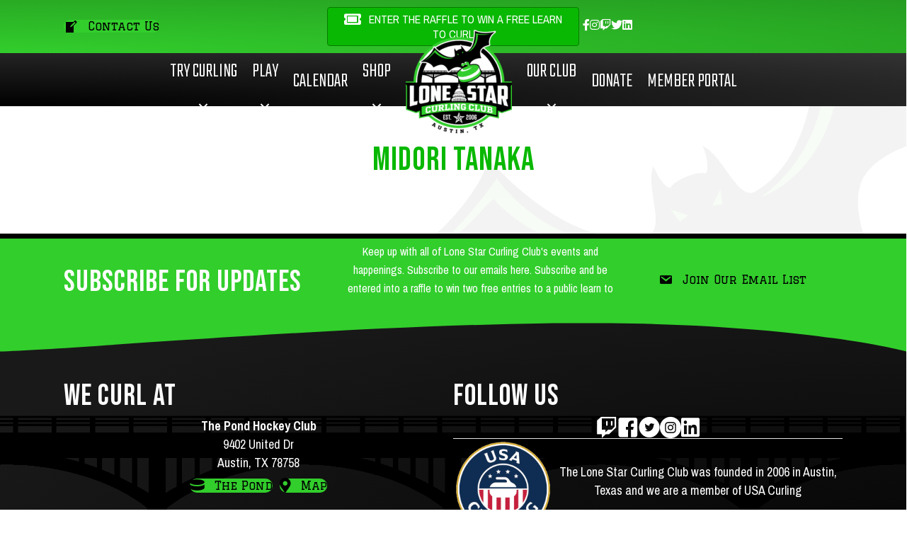

--- FILE ---
content_type: text/html; charset=UTF-8
request_url: https://lonestarcurling.com/dbd-participants/midori-tanaka-2/
body_size: 21515
content:
<!DOCTYPE html>
<html lang="en-US">
<head>
<meta charset="UTF-8" />
<script data-cfasync="false">
var gform;gform||(document.addEventListener("gform_main_scripts_loaded",function(){gform.scriptsLoaded=!0}),document.addEventListener("gform/theme/scripts_loaded",function(){gform.themeScriptsLoaded=!0}),window.addEventListener("DOMContentLoaded",function(){gform.domLoaded=!0}),gform={domLoaded:!1,scriptsLoaded:!1,themeScriptsLoaded:!1,isFormEditor:()=>"function"==typeof InitializeEditor,callIfLoaded:function(o){return!(!gform.domLoaded||!gform.scriptsLoaded||!gform.themeScriptsLoaded&&!gform.isFormEditor()||(gform.isFormEditor()&&console.warn("The use of gform.initializeOnLoaded() is deprecated in the form editor context and will be removed in Gravity Forms 3.1."),o(),0))},initializeOnLoaded:function(o){gform.callIfLoaded(o)||(document.addEventListener("gform_main_scripts_loaded",()=>{gform.scriptsLoaded=!0,gform.callIfLoaded(o)}),document.addEventListener("gform/theme/scripts_loaded",()=>{gform.themeScriptsLoaded=!0,gform.callIfLoaded(o)}),window.addEventListener("DOMContentLoaded",()=>{gform.domLoaded=!0,gform.callIfLoaded(o)}))},hooks:{action:{},filter:{}},addAction:function(o,r,e,t){gform.addHook("action",o,r,e,t)},addFilter:function(o,r,e,t){gform.addHook("filter",o,r,e,t)},doAction:function(o){gform.doHook("action",o,arguments)},applyFilters:function(o){return gform.doHook("filter",o,arguments)},removeAction:function(o,r){gform.removeHook("action",o,r)},removeFilter:function(o,r,e){gform.removeHook("filter",o,r,e)},addHook:function(o,r,e,t,n){null==gform.hooks[o][r]&&(gform.hooks[o][r]=[]);var d=gform.hooks[o][r];null==n&&(n=r+"_"+d.length),gform.hooks[o][r].push({tag:n,callable:e,priority:t=null==t?10:t})},doHook:function(r,o,e){var t;if(e=Array.prototype.slice.call(e,1),null!=gform.hooks[r][o]&&((o=gform.hooks[r][o]).sort(function(o,r){return o.priority-r.priority}),o.forEach(function(o){"function"!=typeof(t=o.callable)&&(t=window[t]),"action"==r?t.apply(null,e):e[0]=t.apply(null,e)})),"filter"==r)return e[0]},removeHook:function(o,r,t,n){var e;null!=gform.hooks[o][r]&&(e=(e=gform.hooks[o][r]).filter(function(o,r,e){return!!(null!=n&&n!=o.tag||null!=t&&t!=o.priority)}),gform.hooks[o][r]=e)}});
</script>

<meta name='viewport' content='width=device-width, initial-scale=1.0' />
<meta http-equiv='X-UA-Compatible' content='IE=edge' />
<link rel="profile" href="https://gmpg.org/xfn/11" />
<title>Midori Tanaka &#8211; Lone Star Curling Club</title>
<meta name='robots' content='max-image-preview:large' />
<link rel='dns-prefetch' href='//lonestar.curling.club' />
<link rel='dns-prefetch' href='//lonestarcurling.com' />
<link rel='dns-prefetch' href='//fonts.googleapis.com' />
<link href='https://fonts.gstatic.com' crossorigin rel='preconnect' />
<link rel="alternate" type="application/rss+xml" title="Lone Star Curling Club &raquo; Feed" href="https://lonestarcurling.com/feed/" />
<link rel="alternate" type="application/rss+xml" title="Lone Star Curling Club &raquo; Comments Feed" href="https://lonestarcurling.com/comments/feed/" />
<link rel="alternate" type="text/calendar" title="Lone Star Curling Club &raquo; iCal Feed" href="https://lonestarcurling.com/events/?ical=1" />
<link rel="alternate" title="oEmbed (JSON)" type="application/json+oembed" href="https://lonestarcurling.com/wp-json/oembed/1.0/embed?url=https%3A%2F%2Flonestarcurling.com%2Fdbd-participants%2Fmidori-tanaka-2%2F" />
<link rel="alternate" title="oEmbed (XML)" type="text/xml+oembed" href="https://lonestarcurling.com/wp-json/oembed/1.0/embed?url=https%3A%2F%2Flonestarcurling.com%2Fdbd-participants%2Fmidori-tanaka-2%2F&#038;format=xml" />
<link rel="preload" href="https://lonestarcurling.com/wp-content/plugins/bb-plugin/fonts/fontawesome/5.15.4/webfonts/fa-brands-400.woff2" as="font" type="font/woff2" crossorigin="anonymous">
<link rel="preload" href="https://lonestarcurling.com/wp-content/plugins/bb-plugin/fonts/fontawesome/5.15.4/webfonts/fa-solid-900.woff2" as="font" type="font/woff2" crossorigin="anonymous">
<link rel="preload" href="https://lonestarcurling.com/wp-content/plugins/bb-plugin/fonts/fontawesome/5.15.4/webfonts/fa-regular-400.woff2" as="font" type="font/woff2" crossorigin="anonymous">
<style id='wp-img-auto-sizes-contain-inline-css'>
img:is([sizes=auto i],[sizes^="auto," i]){contain-intrinsic-size:3000px 1500px}
/*# sourceURL=wp-img-auto-sizes-contain-inline-css */
</style>
<link rel='stylesheet' id='tribe-events-pro-mini-calendar-block-styles-css' href='https://lonestar.curling.club/wp-content/plugins/events-calendar-pro/build/css/tribe-events-pro-mini-calendar-block.css?ver=7.7.12' media='all' />
<style id='wp-emoji-styles-inline-css'>

	img.wp-smiley, img.emoji {
		display: inline !important;
		border: none !important;
		box-shadow: none !important;
		height: 1em !important;
		width: 1em !important;
		margin: 0 0.07em !important;
		vertical-align: -0.1em !important;
		background: none !important;
		padding: 0 !important;
	}
/*# sourceURL=wp-emoji-styles-inline-css */
</style>
<link rel='stylesheet' id='wp-block-library-css' href='https://lonestarcurling.com/wp-includes/css/dist/block-library/style.min.css?ver=6.9' media='all' />
<style id='classic-theme-styles-inline-css'>
/*! This file is auto-generated */
.wp-block-button__link{color:#fff;background-color:#32373c;border-radius:9999px;box-shadow:none;text-decoration:none;padding:calc(.667em + 2px) calc(1.333em + 2px);font-size:1.125em}.wp-block-file__button{background:#32373c;color:#fff;text-decoration:none}
/*# sourceURL=/wp-includes/css/classic-themes.min.css */
</style>
<style id='wp-block-accordion-inline-css'>
.wp-block-accordion{box-sizing:border-box}
/*# sourceURL=https://lonestarcurling.com/wp-includes/blocks/accordion/style.min.css */
</style>
<style id='wp-block-accordion-item-inline-css'>
.wp-block-accordion-item.is-open>.wp-block-accordion-heading .wp-block-accordion-heading__toggle-icon{transform:rotate(45deg)}@media (prefers-reduced-motion:no-preference){.wp-block-accordion-item{transition:grid-template-rows .3s ease-out}.wp-block-accordion-item>.wp-block-accordion-heading .wp-block-accordion-heading__toggle-icon{transition:transform .2s ease-in-out}}
/*# sourceURL=https://lonestarcurling.com/wp-includes/blocks/accordion-item/style.min.css */
</style>
<style id='wp-block-archives-inline-css'>
.wp-block-archives{box-sizing:border-box}.wp-block-archives-dropdown label{display:block}
/*# sourceURL=https://lonestarcurling.com/wp-includes/blocks/archives/style.min.css */
</style>
<style id='wp-block-avatar-inline-css'>
.wp-block-avatar{line-height:0}.wp-block-avatar,.wp-block-avatar img{box-sizing:border-box}.wp-block-avatar.aligncenter{text-align:center}
/*# sourceURL=https://lonestarcurling.com/wp-includes/blocks/avatar/style.min.css */
</style>
<style id='wp-block-button-inline-css'>
.wp-block-button__link{align-content:center;box-sizing:border-box;cursor:pointer;display:inline-block;height:100%;text-align:center;word-break:break-word}.wp-block-button__link.aligncenter{text-align:center}.wp-block-button__link.alignright{text-align:right}:where(.wp-block-button__link){border-radius:9999px;box-shadow:none;padding:calc(.667em + 2px) calc(1.333em + 2px);text-decoration:none}.wp-block-button[style*=text-decoration] .wp-block-button__link{text-decoration:inherit}.wp-block-buttons>.wp-block-button.has-custom-width{max-width:none}.wp-block-buttons>.wp-block-button.has-custom-width .wp-block-button__link{width:100%}.wp-block-buttons>.wp-block-button.has-custom-font-size .wp-block-button__link{font-size:inherit}.wp-block-buttons>.wp-block-button.wp-block-button__width-25{width:calc(25% - var(--wp--style--block-gap, .5em)*.75)}.wp-block-buttons>.wp-block-button.wp-block-button__width-50{width:calc(50% - var(--wp--style--block-gap, .5em)*.5)}.wp-block-buttons>.wp-block-button.wp-block-button__width-75{width:calc(75% - var(--wp--style--block-gap, .5em)*.25)}.wp-block-buttons>.wp-block-button.wp-block-button__width-100{flex-basis:100%;width:100%}.wp-block-buttons.is-vertical>.wp-block-button.wp-block-button__width-25{width:25%}.wp-block-buttons.is-vertical>.wp-block-button.wp-block-button__width-50{width:50%}.wp-block-buttons.is-vertical>.wp-block-button.wp-block-button__width-75{width:75%}.wp-block-button.is-style-squared,.wp-block-button__link.wp-block-button.is-style-squared{border-radius:0}.wp-block-button.no-border-radius,.wp-block-button__link.no-border-radius{border-radius:0!important}:root :where(.wp-block-button .wp-block-button__link.is-style-outline),:root :where(.wp-block-button.is-style-outline>.wp-block-button__link){border:2px solid;padding:.667em 1.333em}:root :where(.wp-block-button .wp-block-button__link.is-style-outline:not(.has-text-color)),:root :where(.wp-block-button.is-style-outline>.wp-block-button__link:not(.has-text-color)){color:currentColor}:root :where(.wp-block-button .wp-block-button__link.is-style-outline:not(.has-background)),:root :where(.wp-block-button.is-style-outline>.wp-block-button__link:not(.has-background)){background-color:initial;background-image:none}
/*# sourceURL=https://lonestarcurling.com/wp-includes/blocks/button/style.min.css */
</style>
<style id='wp-block-calendar-inline-css'>
.wp-block-calendar{text-align:center}.wp-block-calendar td,.wp-block-calendar th{border:1px solid;padding:.25em}.wp-block-calendar th{font-weight:400}.wp-block-calendar caption{background-color:inherit}.wp-block-calendar table{border-collapse:collapse;width:100%}.wp-block-calendar table.has-background th{background-color:inherit}.wp-block-calendar table.has-text-color th{color:inherit}.wp-block-calendar :where(table:not(.has-text-color)){color:#40464d}.wp-block-calendar :where(table:not(.has-text-color)) td,.wp-block-calendar :where(table:not(.has-text-color)) th{border-color:#ddd}:where(.wp-block-calendar table:not(.has-background) th){background:#ddd}
/*# sourceURL=https://lonestarcurling.com/wp-includes/blocks/calendar/style.min.css */
</style>
<style id='wp-block-categories-inline-css'>
.wp-block-categories{box-sizing:border-box}.wp-block-categories.alignleft{margin-right:2em}.wp-block-categories.alignright{margin-left:2em}.wp-block-categories.wp-block-categories-dropdown.aligncenter{text-align:center}.wp-block-categories .wp-block-categories__label{display:block;width:100%}
/*# sourceURL=https://lonestarcurling.com/wp-includes/blocks/categories/style.min.css */
</style>
<style id='wp-block-comment-author-name-inline-css'>
.wp-block-comment-author-name{box-sizing:border-box}
/*# sourceURL=https://lonestarcurling.com/wp-includes/blocks/comment-author-name/style.min.css */
</style>
<style id='wp-block-comment-content-inline-css'>
.comment-awaiting-moderation{display:block;font-size:.875em;line-height:1.5}.wp-block-comment-content{box-sizing:border-box}
/*# sourceURL=https://lonestarcurling.com/wp-includes/blocks/comment-content/style.min.css */
</style>
<style id='wp-block-comment-date-inline-css'>
.wp-block-comment-date{box-sizing:border-box}
/*# sourceURL=https://lonestarcurling.com/wp-includes/blocks/comment-date/style.min.css */
</style>
<style id='wp-block-comment-edit-link-inline-css'>
.wp-block-comment-edit-link{box-sizing:border-box}
/*# sourceURL=https://lonestarcurling.com/wp-includes/blocks/comment-edit-link/style.min.css */
</style>
<style id='wp-block-comment-reply-link-inline-css'>
.wp-block-comment-reply-link{box-sizing:border-box}
/*# sourceURL=https://lonestarcurling.com/wp-includes/blocks/comment-reply-link/style.min.css */
</style>
<style id='wp-block-comment-template-inline-css'>
.wp-block-comment-template{box-sizing:border-box;list-style:none;margin-bottom:0;max-width:100%;padding:0}.wp-block-comment-template li{clear:both}.wp-block-comment-template ol{list-style:none;margin-bottom:0;max-width:100%;padding-left:2rem}.wp-block-comment-template.alignleft{float:left}.wp-block-comment-template.aligncenter{margin-left:auto;margin-right:auto;width:fit-content}.wp-block-comment-template.alignright{float:right}
/*# sourceURL=https://lonestarcurling.com/wp-includes/blocks/comment-template/style.min.css */
</style>
<style id='wp-block-comments-inline-css'>
.wp-block-post-comments{box-sizing:border-box}.wp-block-post-comments .alignleft{float:left}.wp-block-post-comments .alignright{float:right}.wp-block-post-comments .navigation:after{clear:both;content:"";display:table}.wp-block-post-comments .commentlist{clear:both;list-style:none;margin:0;padding:0}.wp-block-post-comments .commentlist .comment{min-height:2.25em;padding-left:3.25em}.wp-block-post-comments .commentlist .comment p{font-size:1em;line-height:1.8;margin:1em 0}.wp-block-post-comments .commentlist .children{list-style:none;margin:0;padding:0}.wp-block-post-comments .comment-author{line-height:1.5}.wp-block-post-comments .comment-author .avatar{border-radius:1.5em;display:block;float:left;height:2.5em;margin-right:.75em;margin-top:.5em;width:2.5em}.wp-block-post-comments .comment-author cite{font-style:normal}.wp-block-post-comments .comment-meta{font-size:.875em;line-height:1.5}.wp-block-post-comments .comment-meta b{font-weight:400}.wp-block-post-comments .comment-meta .comment-awaiting-moderation{display:block;margin-bottom:1em;margin-top:1em}.wp-block-post-comments .comment-body .commentmetadata{font-size:.875em}.wp-block-post-comments .comment-form-author label,.wp-block-post-comments .comment-form-comment label,.wp-block-post-comments .comment-form-email label,.wp-block-post-comments .comment-form-url label{display:block;margin-bottom:.25em}.wp-block-post-comments .comment-form input:not([type=submit]):not([type=checkbox]),.wp-block-post-comments .comment-form textarea{box-sizing:border-box;display:block;width:100%}.wp-block-post-comments .comment-form-cookies-consent{display:flex;gap:.25em}.wp-block-post-comments .comment-form-cookies-consent #wp-comment-cookies-consent{margin-top:.35em}.wp-block-post-comments .comment-reply-title{margin-bottom:0}.wp-block-post-comments .comment-reply-title :where(small){font-size:var(--wp--preset--font-size--medium,smaller);margin-left:.5em}.wp-block-post-comments .reply{font-size:.875em;margin-bottom:1.4em}.wp-block-post-comments input:not([type=submit]),.wp-block-post-comments textarea{border:1px solid #949494;font-family:inherit;font-size:1em}.wp-block-post-comments input:not([type=submit]):not([type=checkbox]),.wp-block-post-comments textarea{padding:calc(.667em + 2px)}:where(.wp-block-post-comments input[type=submit]){border:none}.wp-block-comments{box-sizing:border-box}
/*# sourceURL=https://lonestarcurling.com/wp-includes/blocks/comments/style.min.css */
</style>
<style id='wp-block-comments-pagination-inline-css'>
.wp-block-comments-pagination>.wp-block-comments-pagination-next,.wp-block-comments-pagination>.wp-block-comments-pagination-numbers,.wp-block-comments-pagination>.wp-block-comments-pagination-previous{font-size:inherit}.wp-block-comments-pagination .wp-block-comments-pagination-previous-arrow{display:inline-block;margin-right:1ch}.wp-block-comments-pagination .wp-block-comments-pagination-previous-arrow:not(.is-arrow-chevron){transform:scaleX(1)}.wp-block-comments-pagination .wp-block-comments-pagination-next-arrow{display:inline-block;margin-left:1ch}.wp-block-comments-pagination .wp-block-comments-pagination-next-arrow:not(.is-arrow-chevron){transform:scaleX(1)}.wp-block-comments-pagination.aligncenter{justify-content:center}
/*# sourceURL=https://lonestarcurling.com/wp-includes/blocks/comments-pagination/style.min.css */
</style>
<link rel='stylesheet' id='wp-block-cover-css' href='https://lonestarcurling.com/wp-includes/blocks/cover/style.min.css?ver=6.9' media='all' />
<style id='wp-block-file-inline-css'>
.wp-block-file{box-sizing:border-box}.wp-block-file:not(.wp-element-button){font-size:.8em}.wp-block-file.aligncenter{text-align:center}.wp-block-file.alignright{text-align:right}.wp-block-file *+.wp-block-file__button{margin-left:.75em}:where(.wp-block-file){margin-bottom:1.5em}.wp-block-file__embed{margin-bottom:1em}:where(.wp-block-file__button){border-radius:2em;display:inline-block;padding:.5em 1em}:where(.wp-block-file__button):where(a):active,:where(.wp-block-file__button):where(a):focus,:where(.wp-block-file__button):where(a):hover,:where(.wp-block-file__button):where(a):visited{box-shadow:none;color:#fff;opacity:.85;text-decoration:none}
/*# sourceURL=https://lonestarcurling.com/wp-includes/blocks/file/style.min.css */
</style>
<style id='wp-block-footnotes-inline-css'>
.editor-styles-wrapper,.entry-content{counter-reset:footnotes}a[data-fn].fn{counter-increment:footnotes;display:inline-flex;font-size:smaller;text-decoration:none;text-indent:-9999999px;vertical-align:super}a[data-fn].fn:after{content:"[" counter(footnotes) "]";float:left;text-indent:0}
/*# sourceURL=https://lonestarcurling.com/wp-includes/blocks/footnotes/style.min.css */
</style>
<link rel='stylesheet' id='wp-block-gallery-css' href='https://lonestarcurling.com/wp-includes/blocks/gallery/style.min.css?ver=6.9' media='all' />
<style id='wp-block-gallery-theme-inline-css'>
.blocks-gallery-caption{color:#555;font-size:13px;text-align:center}.is-dark-theme .blocks-gallery-caption{color:#ffffffa6}
/*# sourceURL=https://lonestarcurling.com/wp-includes/blocks/gallery/theme.min.css */
</style>
<style id='wp-block-heading-inline-css'>
h1:where(.wp-block-heading).has-background,h2:where(.wp-block-heading).has-background,h3:where(.wp-block-heading).has-background,h4:where(.wp-block-heading).has-background,h5:where(.wp-block-heading).has-background,h6:where(.wp-block-heading).has-background{padding:1.25em 2.375em}h1.has-text-align-left[style*=writing-mode]:where([style*=vertical-lr]),h1.has-text-align-right[style*=writing-mode]:where([style*=vertical-rl]),h2.has-text-align-left[style*=writing-mode]:where([style*=vertical-lr]),h2.has-text-align-right[style*=writing-mode]:where([style*=vertical-rl]),h3.has-text-align-left[style*=writing-mode]:where([style*=vertical-lr]),h3.has-text-align-right[style*=writing-mode]:where([style*=vertical-rl]),h4.has-text-align-left[style*=writing-mode]:where([style*=vertical-lr]),h4.has-text-align-right[style*=writing-mode]:where([style*=vertical-rl]),h5.has-text-align-left[style*=writing-mode]:where([style*=vertical-lr]),h5.has-text-align-right[style*=writing-mode]:where([style*=vertical-rl]),h6.has-text-align-left[style*=writing-mode]:where([style*=vertical-lr]),h6.has-text-align-right[style*=writing-mode]:where([style*=vertical-rl]){rotate:180deg}
/*# sourceURL=https://lonestarcurling.com/wp-includes/blocks/heading/style.min.css */
</style>
<link rel='stylesheet' id='wp-block-image-css' href='https://lonestarcurling.com/wp-includes/blocks/image/style.min.css?ver=6.9' media='all' />
<style id='wp-block-image-theme-inline-css'>
:root :where(.wp-block-image figcaption){color:#555;font-size:13px;text-align:center}.is-dark-theme :root :where(.wp-block-image figcaption){color:#ffffffa6}.wp-block-image{margin:0 0 1em}
/*# sourceURL=https://lonestarcurling.com/wp-includes/blocks/image/theme.min.css */
</style>
<style id='wp-block-latest-comments-inline-css'>
ol.wp-block-latest-comments{box-sizing:border-box;margin-left:0}:where(.wp-block-latest-comments:not([style*=line-height] .wp-block-latest-comments__comment)){line-height:1.1}:where(.wp-block-latest-comments:not([style*=line-height] .wp-block-latest-comments__comment-excerpt p)){line-height:1.8}.has-dates :where(.wp-block-latest-comments:not([style*=line-height])),.has-excerpts :where(.wp-block-latest-comments:not([style*=line-height])){line-height:1.5}.wp-block-latest-comments .wp-block-latest-comments{padding-left:0}.wp-block-latest-comments__comment{list-style:none;margin-bottom:1em}.has-avatars .wp-block-latest-comments__comment{list-style:none;min-height:2.25em}.has-avatars .wp-block-latest-comments__comment .wp-block-latest-comments__comment-excerpt,.has-avatars .wp-block-latest-comments__comment .wp-block-latest-comments__comment-meta{margin-left:3.25em}.wp-block-latest-comments__comment-excerpt p{font-size:.875em;margin:.36em 0 1.4em}.wp-block-latest-comments__comment-date{display:block;font-size:.75em}.wp-block-latest-comments .avatar,.wp-block-latest-comments__comment-avatar{border-radius:1.5em;display:block;float:left;height:2.5em;margin-right:.75em;width:2.5em}.wp-block-latest-comments[class*=-font-size] a,.wp-block-latest-comments[style*=font-size] a{font-size:inherit}
/*# sourceURL=https://lonestarcurling.com/wp-includes/blocks/latest-comments/style.min.css */
</style>
<style id='wp-block-latest-posts-inline-css'>
.wp-block-latest-posts{box-sizing:border-box}.wp-block-latest-posts.alignleft{margin-right:2em}.wp-block-latest-posts.alignright{margin-left:2em}.wp-block-latest-posts.wp-block-latest-posts__list{list-style:none}.wp-block-latest-posts.wp-block-latest-posts__list li{clear:both;overflow-wrap:break-word}.wp-block-latest-posts.is-grid{display:flex;flex-wrap:wrap}.wp-block-latest-posts.is-grid li{margin:0 1.25em 1.25em 0;width:100%}@media (min-width:600px){.wp-block-latest-posts.columns-2 li{width:calc(50% - .625em)}.wp-block-latest-posts.columns-2 li:nth-child(2n){margin-right:0}.wp-block-latest-posts.columns-3 li{width:calc(33.33333% - .83333em)}.wp-block-latest-posts.columns-3 li:nth-child(3n){margin-right:0}.wp-block-latest-posts.columns-4 li{width:calc(25% - .9375em)}.wp-block-latest-posts.columns-4 li:nth-child(4n){margin-right:0}.wp-block-latest-posts.columns-5 li{width:calc(20% - 1em)}.wp-block-latest-posts.columns-5 li:nth-child(5n){margin-right:0}.wp-block-latest-posts.columns-6 li{width:calc(16.66667% - 1.04167em)}.wp-block-latest-posts.columns-6 li:nth-child(6n){margin-right:0}}:root :where(.wp-block-latest-posts.is-grid){padding:0}:root :where(.wp-block-latest-posts.wp-block-latest-posts__list){padding-left:0}.wp-block-latest-posts__post-author,.wp-block-latest-posts__post-date{display:block;font-size:.8125em}.wp-block-latest-posts__post-excerpt,.wp-block-latest-posts__post-full-content{margin-bottom:1em;margin-top:.5em}.wp-block-latest-posts__featured-image a{display:inline-block}.wp-block-latest-posts__featured-image img{height:auto;max-width:100%;width:auto}.wp-block-latest-posts__featured-image.alignleft{float:left;margin-right:1em}.wp-block-latest-posts__featured-image.alignright{float:right;margin-left:1em}.wp-block-latest-posts__featured-image.aligncenter{margin-bottom:1em;text-align:center}
/*# sourceURL=https://lonestarcurling.com/wp-includes/blocks/latest-posts/style.min.css */
</style>
<style id='wp-block-list-inline-css'>
ol,ul{box-sizing:border-box}:root :where(.wp-block-list.has-background){padding:1.25em 2.375em}
/*# sourceURL=https://lonestarcurling.com/wp-includes/blocks/list/style.min.css */
</style>
<style id='wp-block-loginout-inline-css'>
.wp-block-loginout{box-sizing:border-box}
/*# sourceURL=https://lonestarcurling.com/wp-includes/blocks/loginout/style.min.css */
</style>
<link rel='stylesheet' id='wp-block-media-text-css' href='https://lonestarcurling.com/wp-includes/blocks/media-text/style.min.css?ver=6.9' media='all' />
<link rel='stylesheet' id='wp-block-navigation-css' href='https://lonestarcurling.com/wp-includes/blocks/navigation/style.min.css?ver=6.9' media='all' />
<style id='wp-block-navigation-link-inline-css'>
.wp-block-navigation .wp-block-navigation-item__label{overflow-wrap:break-word}.wp-block-navigation .wp-block-navigation-item__description{display:none}.link-ui-tools{outline:1px solid #f0f0f0;padding:8px}.link-ui-block-inserter{padding-top:8px}.link-ui-block-inserter__back{margin-left:8px;text-transform:uppercase}
/*# sourceURL=https://lonestarcurling.com/wp-includes/blocks/navigation-link/style.min.css */
</style>
<style id='wp-block-page-list-inline-css'>
.wp-block-navigation .wp-block-page-list{align-items:var(--navigation-layout-align,initial);background-color:inherit;display:flex;flex-direction:var(--navigation-layout-direction,initial);flex-wrap:var(--navigation-layout-wrap,wrap);justify-content:var(--navigation-layout-justify,initial)}.wp-block-navigation .wp-block-navigation-item{background-color:inherit}.wp-block-page-list{box-sizing:border-box}
/*# sourceURL=https://lonestarcurling.com/wp-includes/blocks/page-list/style.min.css */
</style>
<style id='wp-block-post-author-inline-css'>
.wp-block-post-author{box-sizing:border-box;display:flex;flex-wrap:wrap}.wp-block-post-author__byline{font-size:.5em;margin-bottom:0;margin-top:0;width:100%}.wp-block-post-author__avatar{margin-right:1em}.wp-block-post-author__bio{font-size:.7em;margin-bottom:.7em}.wp-block-post-author__content{flex-basis:0;flex-grow:1}.wp-block-post-author__name{margin:0}
/*# sourceURL=https://lonestarcurling.com/wp-includes/blocks/post-author/style.min.css */
</style>
<style id='wp-block-post-author-biography-inline-css'>
.wp-block-post-author-biography{box-sizing:border-box}
/*# sourceURL=https://lonestarcurling.com/wp-includes/blocks/post-author-biography/style.min.css */
</style>
<style id='wp-block-post-author-name-inline-css'>
.wp-block-post-author-name{box-sizing:border-box}
/*# sourceURL=https://lonestarcurling.com/wp-includes/blocks/post-author-name/style.min.css */
</style>
<style id='wp-block-post-comments-count-inline-css'>
.wp-block-post-comments-count{box-sizing:border-box}
/*# sourceURL=https://lonestarcurling.com/wp-includes/blocks/post-comments-count/style.min.css */
</style>
<style id='wp-block-post-comments-form-inline-css'>
:where(.wp-block-post-comments-form input:not([type=submit])),:where(.wp-block-post-comments-form textarea){border:1px solid #949494;font-family:inherit;font-size:1em}:where(.wp-block-post-comments-form input:where(:not([type=submit]):not([type=checkbox]))),:where(.wp-block-post-comments-form textarea){padding:calc(.667em + 2px)}.wp-block-post-comments-form{box-sizing:border-box}.wp-block-post-comments-form[style*=font-weight] :where(.comment-reply-title){font-weight:inherit}.wp-block-post-comments-form[style*=font-family] :where(.comment-reply-title){font-family:inherit}.wp-block-post-comments-form[class*=-font-size] :where(.comment-reply-title),.wp-block-post-comments-form[style*=font-size] :where(.comment-reply-title){font-size:inherit}.wp-block-post-comments-form[style*=line-height] :where(.comment-reply-title){line-height:inherit}.wp-block-post-comments-form[style*=font-style] :where(.comment-reply-title){font-style:inherit}.wp-block-post-comments-form[style*=letter-spacing] :where(.comment-reply-title){letter-spacing:inherit}.wp-block-post-comments-form :where(input[type=submit]){box-shadow:none;cursor:pointer;display:inline-block;overflow-wrap:break-word;text-align:center}.wp-block-post-comments-form .comment-form input:not([type=submit]):not([type=checkbox]):not([type=hidden]),.wp-block-post-comments-form .comment-form textarea{box-sizing:border-box;display:block;width:100%}.wp-block-post-comments-form .comment-form-author label,.wp-block-post-comments-form .comment-form-email label,.wp-block-post-comments-form .comment-form-url label{display:block;margin-bottom:.25em}.wp-block-post-comments-form .comment-form-cookies-consent{display:flex;gap:.25em}.wp-block-post-comments-form .comment-form-cookies-consent #wp-comment-cookies-consent{margin-top:.35em}.wp-block-post-comments-form .comment-reply-title{margin-bottom:0}.wp-block-post-comments-form .comment-reply-title :where(small){font-size:var(--wp--preset--font-size--medium,smaller);margin-left:.5em}
/*# sourceURL=https://lonestarcurling.com/wp-includes/blocks/post-comments-form/style.min.css */
</style>
<style id='wp-block-buttons-inline-css'>
.wp-block-buttons{box-sizing:border-box}.wp-block-buttons.is-vertical{flex-direction:column}.wp-block-buttons.is-vertical>.wp-block-button:last-child{margin-bottom:0}.wp-block-buttons>.wp-block-button{display:inline-block;margin:0}.wp-block-buttons.is-content-justification-left{justify-content:flex-start}.wp-block-buttons.is-content-justification-left.is-vertical{align-items:flex-start}.wp-block-buttons.is-content-justification-center{justify-content:center}.wp-block-buttons.is-content-justification-center.is-vertical{align-items:center}.wp-block-buttons.is-content-justification-right{justify-content:flex-end}.wp-block-buttons.is-content-justification-right.is-vertical{align-items:flex-end}.wp-block-buttons.is-content-justification-space-between{justify-content:space-between}.wp-block-buttons.aligncenter{text-align:center}.wp-block-buttons:not(.is-content-justification-space-between,.is-content-justification-right,.is-content-justification-left,.is-content-justification-center) .wp-block-button.aligncenter{margin-left:auto;margin-right:auto;width:100%}.wp-block-buttons[style*=text-decoration] .wp-block-button,.wp-block-buttons[style*=text-decoration] .wp-block-button__link{text-decoration:inherit}.wp-block-buttons.has-custom-font-size .wp-block-button__link{font-size:inherit}.wp-block-buttons .wp-block-button__link{width:100%}.wp-block-button.aligncenter{text-align:center}
/*# sourceURL=https://lonestarcurling.com/wp-includes/blocks/buttons/style.min.css */
</style>
<style id='wp-block-post-comments-link-inline-css'>
.wp-block-post-comments-link{box-sizing:border-box}
/*# sourceURL=https://lonestarcurling.com/wp-includes/blocks/post-comments-link/style.min.css */
</style>
<style id='wp-block-post-content-inline-css'>
.wp-block-post-content{display:flow-root}
/*# sourceURL=https://lonestarcurling.com/wp-includes/blocks/post-content/style.min.css */
</style>
<style id='wp-block-post-date-inline-css'>
.wp-block-post-date{box-sizing:border-box}
/*# sourceURL=https://lonestarcurling.com/wp-includes/blocks/post-date/style.min.css */
</style>
<style id='wp-block-post-excerpt-inline-css'>
:where(.wp-block-post-excerpt){box-sizing:border-box;margin-bottom:var(--wp--style--block-gap);margin-top:var(--wp--style--block-gap)}.wp-block-post-excerpt__excerpt{margin-bottom:0;margin-top:0}.wp-block-post-excerpt__more-text{margin-bottom:0;margin-top:var(--wp--style--block-gap)}.wp-block-post-excerpt__more-link{display:inline-block}
/*# sourceURL=https://lonestarcurling.com/wp-includes/blocks/post-excerpt/style.min.css */
</style>
<style id='wp-block-post-featured-image-inline-css'>
.wp-block-post-featured-image{margin-left:0;margin-right:0}.wp-block-post-featured-image a{display:block;height:100%}.wp-block-post-featured-image :where(img){box-sizing:border-box;height:auto;max-width:100%;vertical-align:bottom;width:100%}.wp-block-post-featured-image.alignfull img,.wp-block-post-featured-image.alignwide img{width:100%}.wp-block-post-featured-image .wp-block-post-featured-image__overlay.has-background-dim{background-color:#000;inset:0;position:absolute}.wp-block-post-featured-image{position:relative}.wp-block-post-featured-image .wp-block-post-featured-image__overlay.has-background-gradient{background-color:initial}.wp-block-post-featured-image .wp-block-post-featured-image__overlay.has-background-dim-0{opacity:0}.wp-block-post-featured-image .wp-block-post-featured-image__overlay.has-background-dim-10{opacity:.1}.wp-block-post-featured-image .wp-block-post-featured-image__overlay.has-background-dim-20{opacity:.2}.wp-block-post-featured-image .wp-block-post-featured-image__overlay.has-background-dim-30{opacity:.3}.wp-block-post-featured-image .wp-block-post-featured-image__overlay.has-background-dim-40{opacity:.4}.wp-block-post-featured-image .wp-block-post-featured-image__overlay.has-background-dim-50{opacity:.5}.wp-block-post-featured-image .wp-block-post-featured-image__overlay.has-background-dim-60{opacity:.6}.wp-block-post-featured-image .wp-block-post-featured-image__overlay.has-background-dim-70{opacity:.7}.wp-block-post-featured-image .wp-block-post-featured-image__overlay.has-background-dim-80{opacity:.8}.wp-block-post-featured-image .wp-block-post-featured-image__overlay.has-background-dim-90{opacity:.9}.wp-block-post-featured-image .wp-block-post-featured-image__overlay.has-background-dim-100{opacity:1}.wp-block-post-featured-image:where(.alignleft,.alignright){width:100%}
/*# sourceURL=https://lonestarcurling.com/wp-includes/blocks/post-featured-image/style.min.css */
</style>
<style id='wp-block-post-navigation-link-inline-css'>
.wp-block-post-navigation-link .wp-block-post-navigation-link__arrow-previous{display:inline-block;margin-right:1ch}.wp-block-post-navigation-link .wp-block-post-navigation-link__arrow-previous:not(.is-arrow-chevron){transform:scaleX(1)}.wp-block-post-navigation-link .wp-block-post-navigation-link__arrow-next{display:inline-block;margin-left:1ch}.wp-block-post-navigation-link .wp-block-post-navigation-link__arrow-next:not(.is-arrow-chevron){transform:scaleX(1)}.wp-block-post-navigation-link.has-text-align-left[style*="writing-mode: vertical-lr"],.wp-block-post-navigation-link.has-text-align-right[style*="writing-mode: vertical-rl"]{rotate:180deg}
/*# sourceURL=https://lonestarcurling.com/wp-includes/blocks/post-navigation-link/style.min.css */
</style>
<style id='wp-block-post-template-inline-css'>
.wp-block-post-template{box-sizing:border-box;list-style:none;margin-bottom:0;margin-top:0;max-width:100%;padding:0}.wp-block-post-template.is-flex-container{display:flex;flex-direction:row;flex-wrap:wrap;gap:1.25em}.wp-block-post-template.is-flex-container>li{margin:0;width:100%}@media (min-width:600px){.wp-block-post-template.is-flex-container.is-flex-container.columns-2>li{width:calc(50% - .625em)}.wp-block-post-template.is-flex-container.is-flex-container.columns-3>li{width:calc(33.33333% - .83333em)}.wp-block-post-template.is-flex-container.is-flex-container.columns-4>li{width:calc(25% - .9375em)}.wp-block-post-template.is-flex-container.is-flex-container.columns-5>li{width:calc(20% - 1em)}.wp-block-post-template.is-flex-container.is-flex-container.columns-6>li{width:calc(16.66667% - 1.04167em)}}@media (max-width:600px){.wp-block-post-template-is-layout-grid.wp-block-post-template-is-layout-grid.wp-block-post-template-is-layout-grid.wp-block-post-template-is-layout-grid{grid-template-columns:1fr}}.wp-block-post-template-is-layout-constrained>li>.alignright,.wp-block-post-template-is-layout-flow>li>.alignright{float:right;margin-inline-end:0;margin-inline-start:2em}.wp-block-post-template-is-layout-constrained>li>.alignleft,.wp-block-post-template-is-layout-flow>li>.alignleft{float:left;margin-inline-end:2em;margin-inline-start:0}.wp-block-post-template-is-layout-constrained>li>.aligncenter,.wp-block-post-template-is-layout-flow>li>.aligncenter{margin-inline-end:auto;margin-inline-start:auto}
/*# sourceURL=https://lonestarcurling.com/wp-includes/blocks/post-template/style.min.css */
</style>
<style id='wp-block-post-terms-inline-css'>
.wp-block-post-terms{box-sizing:border-box}.wp-block-post-terms .wp-block-post-terms__separator{white-space:pre-wrap}
/*# sourceURL=https://lonestarcurling.com/wp-includes/blocks/post-terms/style.min.css */
</style>
<style id='wp-block-post-time-to-read-inline-css'>
.wp-block-post-time-to-read{box-sizing:border-box}
/*# sourceURL=https://lonestarcurling.com/wp-includes/blocks/post-time-to-read/style.min.css */
</style>
<style id='wp-block-post-title-inline-css'>
.wp-block-post-title{box-sizing:border-box;word-break:break-word}.wp-block-post-title :where(a){display:inline-block;font-family:inherit;font-size:inherit;font-style:inherit;font-weight:inherit;letter-spacing:inherit;line-height:inherit;text-decoration:inherit}
/*# sourceURL=https://lonestarcurling.com/wp-includes/blocks/post-title/style.min.css */
</style>
<style id='wp-block-query-pagination-inline-css'>
.wp-block-query-pagination.is-content-justification-space-between>.wp-block-query-pagination-next:last-of-type{margin-inline-start:auto}.wp-block-query-pagination.is-content-justification-space-between>.wp-block-query-pagination-previous:first-child{margin-inline-end:auto}.wp-block-query-pagination .wp-block-query-pagination-previous-arrow{display:inline-block;margin-right:1ch}.wp-block-query-pagination .wp-block-query-pagination-previous-arrow:not(.is-arrow-chevron){transform:scaleX(1)}.wp-block-query-pagination .wp-block-query-pagination-next-arrow{display:inline-block;margin-left:1ch}.wp-block-query-pagination .wp-block-query-pagination-next-arrow:not(.is-arrow-chevron){transform:scaleX(1)}.wp-block-query-pagination.aligncenter{justify-content:center}
/*# sourceURL=https://lonestarcurling.com/wp-includes/blocks/query-pagination/style.min.css */
</style>
<style id='wp-block-query-title-inline-css'>
.wp-block-query-title{box-sizing:border-box}
/*# sourceURL=https://lonestarcurling.com/wp-includes/blocks/query-title/style.min.css */
</style>
<style id='wp-block-query-total-inline-css'>
.wp-block-query-total{box-sizing:border-box}
/*# sourceURL=https://lonestarcurling.com/wp-includes/blocks/query-total/style.min.css */
</style>
<style id='wp-block-read-more-inline-css'>
.wp-block-read-more{display:block;width:fit-content}.wp-block-read-more:where(:not([style*=text-decoration])){text-decoration:none}.wp-block-read-more:where(:not([style*=text-decoration])):active,.wp-block-read-more:where(:not([style*=text-decoration])):focus{text-decoration:none}
/*# sourceURL=https://lonestarcurling.com/wp-includes/blocks/read-more/style.min.css */
</style>
<style id='wp-block-rss-inline-css'>
ul.wp-block-rss.alignleft{margin-right:2em}ul.wp-block-rss.alignright{margin-left:2em}ul.wp-block-rss.is-grid{display:flex;flex-wrap:wrap;padding:0}ul.wp-block-rss.is-grid li{margin:0 1em 1em 0;width:100%}@media (min-width:600px){ul.wp-block-rss.columns-2 li{width:calc(50% - 1em)}ul.wp-block-rss.columns-3 li{width:calc(33.33333% - 1em)}ul.wp-block-rss.columns-4 li{width:calc(25% - 1em)}ul.wp-block-rss.columns-5 li{width:calc(20% - 1em)}ul.wp-block-rss.columns-6 li{width:calc(16.66667% - 1em)}}.wp-block-rss__item-author,.wp-block-rss__item-publish-date{display:block;font-size:.8125em}.wp-block-rss{box-sizing:border-box;list-style:none;padding:0}
/*# sourceURL=https://lonestarcurling.com/wp-includes/blocks/rss/style.min.css */
</style>
<link rel='stylesheet' id='wp-block-search-css' href='https://lonestarcurling.com/wp-includes/blocks/search/style.min.css?ver=6.9' media='all' />
<style id='wp-block-search-theme-inline-css'>
.wp-block-search .wp-block-search__label{font-weight:700}.wp-block-search__button{border:1px solid #ccc;padding:.375em .625em}
/*# sourceURL=https://lonestarcurling.com/wp-includes/blocks/search/theme.min.css */
</style>
<style id='wp-block-site-logo-inline-css'>
.wp-block-site-logo{box-sizing:border-box;line-height:0}.wp-block-site-logo a{display:inline-block;line-height:0}.wp-block-site-logo.is-default-size img{height:auto;width:120px}.wp-block-site-logo img{height:auto;max-width:100%}.wp-block-site-logo a,.wp-block-site-logo img{border-radius:inherit}.wp-block-site-logo.aligncenter{margin-left:auto;margin-right:auto;text-align:center}:root :where(.wp-block-site-logo.is-style-rounded){border-radius:9999px}
/*# sourceURL=https://lonestarcurling.com/wp-includes/blocks/site-logo/style.min.css */
</style>
<style id='wp-block-site-tagline-inline-css'>
.wp-block-site-tagline{box-sizing:border-box}
/*# sourceURL=https://lonestarcurling.com/wp-includes/blocks/site-tagline/style.min.css */
</style>
<style id='wp-block-site-title-inline-css'>
.wp-block-site-title{box-sizing:border-box}.wp-block-site-title :where(a){color:inherit;font-family:inherit;font-size:inherit;font-style:inherit;font-weight:inherit;letter-spacing:inherit;line-height:inherit;text-decoration:inherit}
/*# sourceURL=https://lonestarcurling.com/wp-includes/blocks/site-title/style.min.css */
</style>
<style id='wp-block-tag-cloud-inline-css'>
.wp-block-tag-cloud{box-sizing:border-box}.wp-block-tag-cloud.aligncenter{justify-content:center;text-align:center}.wp-block-tag-cloud a{display:inline-block;margin-right:5px}.wp-block-tag-cloud span{display:inline-block;margin-left:5px;text-decoration:none}:root :where(.wp-block-tag-cloud.is-style-outline){display:flex;flex-wrap:wrap;gap:1ch}:root :where(.wp-block-tag-cloud.is-style-outline a){border:1px solid;font-size:unset!important;margin-right:0;padding:1ch 2ch;text-decoration:none!important}
/*# sourceURL=https://lonestarcurling.com/wp-includes/blocks/tag-cloud/style.min.css */
</style>
<style id='wp-block-template-part-theme-inline-css'>
:root :where(.wp-block-template-part.has-background){margin-bottom:0;margin-top:0;padding:1.25em 2.375em}
/*# sourceURL=https://lonestarcurling.com/wp-includes/blocks/template-part/theme.min.css */
</style>
<style id='wp-block-term-count-inline-css'>
.wp-block-term-count{box-sizing:border-box}
/*# sourceURL=https://lonestarcurling.com/wp-includes/blocks/term-count/style.min.css */
</style>
<style id='wp-block-term-description-inline-css'>
:where(.wp-block-term-description){box-sizing:border-box;margin-bottom:var(--wp--style--block-gap);margin-top:var(--wp--style--block-gap)}.wp-block-term-description p{margin-bottom:0;margin-top:0}
/*# sourceURL=https://lonestarcurling.com/wp-includes/blocks/term-description/style.min.css */
</style>
<style id='wp-block-term-name-inline-css'>
.wp-block-term-name{box-sizing:border-box}
/*# sourceURL=https://lonestarcurling.com/wp-includes/blocks/term-name/style.min.css */
</style>
<style id='wp-block-term-template-inline-css'>
.wp-block-term-template{box-sizing:border-box;list-style:none;margin-bottom:0;margin-top:0;max-width:100%;padding:0}
/*# sourceURL=https://lonestarcurling.com/wp-includes/blocks/term-template/style.min.css */
</style>
<style id='wp-block-video-inline-css'>
.wp-block-video{box-sizing:border-box}.wp-block-video video{height:auto;vertical-align:middle;width:100%}@supports (position:sticky){.wp-block-video [poster]{object-fit:cover}}.wp-block-video.aligncenter{text-align:center}.wp-block-video :where(figcaption){margin-bottom:1em;margin-top:.5em}
/*# sourceURL=https://lonestarcurling.com/wp-includes/blocks/video/style.min.css */
</style>
<style id='wp-block-video-theme-inline-css'>
.wp-block-video :where(figcaption){color:#555;font-size:13px;text-align:center}.is-dark-theme .wp-block-video :where(figcaption){color:#ffffffa6}.wp-block-video{margin:0 0 1em}
/*# sourceURL=https://lonestarcurling.com/wp-includes/blocks/video/theme.min.css */
</style>
<style id='wp-block-accordion-heading-inline-css'>
.wp-block-accordion-heading{margin:0}.wp-block-accordion-heading__toggle{align-items:center;background-color:inherit!important;border:none;color:inherit!important;cursor:pointer;display:flex;font-family:inherit;font-size:inherit;font-style:inherit;font-weight:inherit;letter-spacing:inherit;line-height:inherit;overflow:hidden;padding:var(--wp--preset--spacing--20,1em) 0;text-align:inherit;text-decoration:inherit;text-transform:inherit;width:100%;word-spacing:inherit}.wp-block-accordion-heading__toggle:not(:focus-visible){outline:none}.wp-block-accordion-heading__toggle:focus,.wp-block-accordion-heading__toggle:hover{background-color:inherit!important;border:none;box-shadow:none;color:inherit;padding:var(--wp--preset--spacing--20,1em) 0;text-decoration:none}.wp-block-accordion-heading__toggle:focus-visible{outline:auto;outline-offset:0}.wp-block-accordion-heading__toggle:hover .wp-block-accordion-heading__toggle-title{text-decoration:underline}.wp-block-accordion-heading__toggle-title{flex:1}.wp-block-accordion-heading__toggle-icon{align-items:center;display:flex;height:1.2em;justify-content:center;width:1.2em}
/*# sourceURL=https://lonestarcurling.com/wp-includes/blocks/accordion-heading/style.min.css */
</style>
<style id='wp-block-accordion-panel-inline-css'>
.wp-block-accordion-panel[aria-hidden=true],.wp-block-accordion-panel[inert]{display:none;margin-block-start:0}
/*# sourceURL=https://lonestarcurling.com/wp-includes/blocks/accordion-panel/style.min.css */
</style>
<style id='wp-block-audio-inline-css'>
.wp-block-audio{box-sizing:border-box}.wp-block-audio :where(figcaption){margin-bottom:1em;margin-top:.5em}.wp-block-audio audio{min-width:300px;width:100%}
/*# sourceURL=https://lonestarcurling.com/wp-includes/blocks/audio/style.min.css */
</style>
<style id='wp-block-audio-theme-inline-css'>
.wp-block-audio :where(figcaption){color:#555;font-size:13px;text-align:center}.is-dark-theme .wp-block-audio :where(figcaption){color:#ffffffa6}.wp-block-audio{margin:0 0 1em}
/*# sourceURL=https://lonestarcurling.com/wp-includes/blocks/audio/theme.min.css */
</style>
<style id='wp-block-code-inline-css'>
.wp-block-code{box-sizing:border-box}.wp-block-code code{
  /*!rtl:begin:ignore*/direction:ltr;display:block;font-family:inherit;overflow-wrap:break-word;text-align:initial;white-space:pre-wrap
  /*!rtl:end:ignore*/}
/*# sourceURL=https://lonestarcurling.com/wp-includes/blocks/code/style.min.css */
</style>
<style id='wp-block-code-theme-inline-css'>
.wp-block-code{border:1px solid #ccc;border-radius:4px;font-family:Menlo,Consolas,monaco,monospace;padding:.8em 1em}
/*# sourceURL=https://lonestarcurling.com/wp-includes/blocks/code/theme.min.css */
</style>
<style id='wp-block-columns-inline-css'>
.wp-block-columns{box-sizing:border-box;display:flex;flex-wrap:wrap!important}@media (min-width:782px){.wp-block-columns{flex-wrap:nowrap!important}}.wp-block-columns{align-items:normal!important}.wp-block-columns.are-vertically-aligned-top{align-items:flex-start}.wp-block-columns.are-vertically-aligned-center{align-items:center}.wp-block-columns.are-vertically-aligned-bottom{align-items:flex-end}@media (max-width:781px){.wp-block-columns:not(.is-not-stacked-on-mobile)>.wp-block-column{flex-basis:100%!important}}@media (min-width:782px){.wp-block-columns:not(.is-not-stacked-on-mobile)>.wp-block-column{flex-basis:0;flex-grow:1}.wp-block-columns:not(.is-not-stacked-on-mobile)>.wp-block-column[style*=flex-basis]{flex-grow:0}}.wp-block-columns.is-not-stacked-on-mobile{flex-wrap:nowrap!important}.wp-block-columns.is-not-stacked-on-mobile>.wp-block-column{flex-basis:0;flex-grow:1}.wp-block-columns.is-not-stacked-on-mobile>.wp-block-column[style*=flex-basis]{flex-grow:0}:where(.wp-block-columns){margin-bottom:1.75em}:where(.wp-block-columns.has-background){padding:1.25em 2.375em}.wp-block-column{flex-grow:1;min-width:0;overflow-wrap:break-word;word-break:break-word}.wp-block-column.is-vertically-aligned-top{align-self:flex-start}.wp-block-column.is-vertically-aligned-center{align-self:center}.wp-block-column.is-vertically-aligned-bottom{align-self:flex-end}.wp-block-column.is-vertically-aligned-stretch{align-self:stretch}.wp-block-column.is-vertically-aligned-bottom,.wp-block-column.is-vertically-aligned-center,.wp-block-column.is-vertically-aligned-top{width:100%}
/*# sourceURL=https://lonestarcurling.com/wp-includes/blocks/columns/style.min.css */
</style>
<style id='wp-block-details-inline-css'>
.wp-block-details{box-sizing:border-box}.wp-block-details summary{cursor:pointer}
/*# sourceURL=https://lonestarcurling.com/wp-includes/blocks/details/style.min.css */
</style>
<style id='wp-block-embed-inline-css'>
.wp-block-embed.alignleft,.wp-block-embed.alignright,.wp-block[data-align=left]>[data-type="core/embed"],.wp-block[data-align=right]>[data-type="core/embed"]{max-width:360px;width:100%}.wp-block-embed.alignleft .wp-block-embed__wrapper,.wp-block-embed.alignright .wp-block-embed__wrapper,.wp-block[data-align=left]>[data-type="core/embed"] .wp-block-embed__wrapper,.wp-block[data-align=right]>[data-type="core/embed"] .wp-block-embed__wrapper{min-width:280px}.wp-block-cover .wp-block-embed{min-height:240px;min-width:320px}.wp-block-embed{overflow-wrap:break-word}.wp-block-embed :where(figcaption){margin-bottom:1em;margin-top:.5em}.wp-block-embed iframe{max-width:100%}.wp-block-embed__wrapper{position:relative}.wp-embed-responsive .wp-has-aspect-ratio .wp-block-embed__wrapper:before{content:"";display:block;padding-top:50%}.wp-embed-responsive .wp-has-aspect-ratio iframe{bottom:0;height:100%;left:0;position:absolute;right:0;top:0;width:100%}.wp-embed-responsive .wp-embed-aspect-21-9 .wp-block-embed__wrapper:before{padding-top:42.85%}.wp-embed-responsive .wp-embed-aspect-18-9 .wp-block-embed__wrapper:before{padding-top:50%}.wp-embed-responsive .wp-embed-aspect-16-9 .wp-block-embed__wrapper:before{padding-top:56.25%}.wp-embed-responsive .wp-embed-aspect-4-3 .wp-block-embed__wrapper:before{padding-top:75%}.wp-embed-responsive .wp-embed-aspect-1-1 .wp-block-embed__wrapper:before{padding-top:100%}.wp-embed-responsive .wp-embed-aspect-9-16 .wp-block-embed__wrapper:before{padding-top:177.77%}.wp-embed-responsive .wp-embed-aspect-1-2 .wp-block-embed__wrapper:before{padding-top:200%}
/*# sourceURL=https://lonestarcurling.com/wp-includes/blocks/embed/style.min.css */
</style>
<style id='wp-block-embed-theme-inline-css'>
.wp-block-embed :where(figcaption){color:#555;font-size:13px;text-align:center}.is-dark-theme .wp-block-embed :where(figcaption){color:#ffffffa6}.wp-block-embed{margin:0 0 1em}
/*# sourceURL=https://lonestarcurling.com/wp-includes/blocks/embed/theme.min.css */
</style>
<style id='wp-block-group-inline-css'>
.wp-block-group{box-sizing:border-box}:where(.wp-block-group.wp-block-group-is-layout-constrained){position:relative}
/*# sourceURL=https://lonestarcurling.com/wp-includes/blocks/group/style.min.css */
</style>
<style id='wp-block-group-theme-inline-css'>
:where(.wp-block-group.has-background){padding:1.25em 2.375em}
/*# sourceURL=https://lonestarcurling.com/wp-includes/blocks/group/theme.min.css */
</style>
<style id='wp-block-math-inline-css'>
.wp-block-math{overflow-x:auto;overflow-y:hidden}
/*# sourceURL=https://lonestarcurling.com/wp-includes/blocks/math/style.min.css */
</style>
<style id='wp-block-paragraph-inline-css'>
.is-small-text{font-size:.875em}.is-regular-text{font-size:1em}.is-large-text{font-size:2.25em}.is-larger-text{font-size:3em}.has-drop-cap:not(:focus):first-letter{float:left;font-size:8.4em;font-style:normal;font-weight:100;line-height:.68;margin:.05em .1em 0 0;text-transform:uppercase}body.rtl .has-drop-cap:not(:focus):first-letter{float:none;margin-left:.1em}p.has-drop-cap.has-background{overflow:hidden}:root :where(p.has-background){padding:1.25em 2.375em}:where(p.has-text-color:not(.has-link-color)) a{color:inherit}p.has-text-align-left[style*="writing-mode:vertical-lr"],p.has-text-align-right[style*="writing-mode:vertical-rl"]{rotate:180deg}
/*# sourceURL=https://lonestarcurling.com/wp-includes/blocks/paragraph/style.min.css */
</style>
<style id='wp-block-preformatted-inline-css'>
.wp-block-preformatted{box-sizing:border-box;white-space:pre-wrap}:where(.wp-block-preformatted.has-background){padding:1.25em 2.375em}
/*# sourceURL=https://lonestarcurling.com/wp-includes/blocks/preformatted/style.min.css */
</style>
<style id='wp-block-pullquote-inline-css'>
.wp-block-pullquote{box-sizing:border-box;margin:0 0 1em;overflow-wrap:break-word;padding:4em 0;text-align:center}.wp-block-pullquote blockquote,.wp-block-pullquote p{color:inherit}.wp-block-pullquote blockquote{margin:0}.wp-block-pullquote p{margin-top:0}.wp-block-pullquote p:last-child{margin-bottom:0}.wp-block-pullquote.alignleft,.wp-block-pullquote.alignright{max-width:420px}.wp-block-pullquote cite,.wp-block-pullquote footer{position:relative}.wp-block-pullquote .has-text-color a{color:inherit}.wp-block-pullquote.has-text-align-left blockquote{text-align:left}.wp-block-pullquote.has-text-align-right blockquote{text-align:right}.wp-block-pullquote.has-text-align-center blockquote{text-align:center}.wp-block-pullquote.is-style-solid-color{border:none}.wp-block-pullquote.is-style-solid-color blockquote{margin-left:auto;margin-right:auto;max-width:60%}.wp-block-pullquote.is-style-solid-color blockquote p{font-size:2em;margin-bottom:0;margin-top:0}.wp-block-pullquote.is-style-solid-color blockquote cite{font-style:normal;text-transform:none}.wp-block-pullquote :where(cite){color:inherit;display:block}
/*# sourceURL=https://lonestarcurling.com/wp-includes/blocks/pullquote/style.min.css */
</style>
<style id='wp-block-pullquote-theme-inline-css'>
.wp-block-pullquote{border-bottom:4px solid;border-top:4px solid;color:currentColor;margin-bottom:1.75em}.wp-block-pullquote :where(cite),.wp-block-pullquote :where(footer),.wp-block-pullquote__citation{color:currentColor;font-size:.8125em;font-style:normal;text-transform:uppercase}
/*# sourceURL=https://lonestarcurling.com/wp-includes/blocks/pullquote/theme.min.css */
</style>
<style id='wp-block-quote-inline-css'>
.wp-block-quote{box-sizing:border-box;overflow-wrap:break-word}.wp-block-quote.is-large:where(:not(.is-style-plain)),.wp-block-quote.is-style-large:where(:not(.is-style-plain)){margin-bottom:1em;padding:0 1em}.wp-block-quote.is-large:where(:not(.is-style-plain)) p,.wp-block-quote.is-style-large:where(:not(.is-style-plain)) p{font-size:1.5em;font-style:italic;line-height:1.6}.wp-block-quote.is-large:where(:not(.is-style-plain)) cite,.wp-block-quote.is-large:where(:not(.is-style-plain)) footer,.wp-block-quote.is-style-large:where(:not(.is-style-plain)) cite,.wp-block-quote.is-style-large:where(:not(.is-style-plain)) footer{font-size:1.125em;text-align:right}.wp-block-quote>cite{display:block}
/*# sourceURL=https://lonestarcurling.com/wp-includes/blocks/quote/style.min.css */
</style>
<style id='wp-block-quote-theme-inline-css'>
.wp-block-quote{border-left:.25em solid;margin:0 0 1.75em;padding-left:1em}.wp-block-quote cite,.wp-block-quote footer{color:currentColor;font-size:.8125em;font-style:normal;position:relative}.wp-block-quote:where(.has-text-align-right){border-left:none;border-right:.25em solid;padding-left:0;padding-right:1em}.wp-block-quote:where(.has-text-align-center){border:none;padding-left:0}.wp-block-quote.is-large,.wp-block-quote.is-style-large,.wp-block-quote:where(.is-style-plain){border:none}
/*# sourceURL=https://lonestarcurling.com/wp-includes/blocks/quote/theme.min.css */
</style>
<style id='wp-block-separator-inline-css'>
@charset "UTF-8";.wp-block-separator{border:none;border-top:2px solid}:root :where(.wp-block-separator.is-style-dots){height:auto;line-height:1;text-align:center}:root :where(.wp-block-separator.is-style-dots):before{color:currentColor;content:"···";font-family:serif;font-size:1.5em;letter-spacing:2em;padding-left:2em}.wp-block-separator.is-style-dots{background:none!important;border:none!important}
/*# sourceURL=https://lonestarcurling.com/wp-includes/blocks/separator/style.min.css */
</style>
<style id='wp-block-separator-theme-inline-css'>
.wp-block-separator.has-css-opacity{opacity:.4}.wp-block-separator{border:none;border-bottom:2px solid;margin-left:auto;margin-right:auto}.wp-block-separator.has-alpha-channel-opacity{opacity:1}.wp-block-separator:not(.is-style-wide):not(.is-style-dots){width:100px}.wp-block-separator.has-background:not(.is-style-dots){border-bottom:none;height:1px}.wp-block-separator.has-background:not(.is-style-wide):not(.is-style-dots){height:2px}
/*# sourceURL=https://lonestarcurling.com/wp-includes/blocks/separator/theme.min.css */
</style>
<link rel='stylesheet' id='wp-block-social-links-css' href='https://lonestarcurling.com/wp-includes/blocks/social-links/style.min.css?ver=6.9' media='all' />
<style id='wp-block-spacer-inline-css'>
.wp-block-spacer{clear:both}
/*# sourceURL=https://lonestarcurling.com/wp-includes/blocks/spacer/style.min.css */
</style>
<link rel='stylesheet' id='wp-block-table-css' href='https://lonestarcurling.com/wp-includes/blocks/table/style.min.css?ver=6.9' media='all' />
<style id='wp-block-table-theme-inline-css'>
.wp-block-table{margin:0 0 1em}.wp-block-table td,.wp-block-table th{word-break:normal}.wp-block-table :where(figcaption){color:#555;font-size:13px;text-align:center}.is-dark-theme .wp-block-table :where(figcaption){color:#ffffffa6}
/*# sourceURL=https://lonestarcurling.com/wp-includes/blocks/table/theme.min.css */
</style>
<style id='wp-block-text-columns-inline-css'>
.wp-block-text-columns,.wp-block-text-columns.aligncenter{display:flex}.wp-block-text-columns .wp-block-column{margin:0 1em;padding:0}.wp-block-text-columns .wp-block-column:first-child{margin-left:0}.wp-block-text-columns .wp-block-column:last-child{margin-right:0}.wp-block-text-columns.columns-2 .wp-block-column{width:50%}.wp-block-text-columns.columns-3 .wp-block-column{width:33.3333333333%}.wp-block-text-columns.columns-4 .wp-block-column{width:25%}
/*# sourceURL=https://lonestarcurling.com/wp-includes/blocks/text-columns/style.min.css */
</style>
<style id='wp-block-verse-inline-css'>
pre.wp-block-verse{overflow:auto;white-space:pre-wrap}:where(pre.wp-block-verse){font-family:inherit}
/*# sourceURL=https://lonestarcurling.com/wp-includes/blocks/verse/style.min.css */
</style>
<style id='co-authors-plus-coauthors-style-inline-css'>
.wp-block-co-authors-plus-coauthors.is-layout-flow [class*=wp-block-co-authors-plus]{display:inline}

/*# sourceURL=https://lonestarcurling.com/wp-content/plugins/co-authors-plus/build/blocks/block-coauthors/style-index.css */
</style>
<style id='co-authors-plus-avatar-style-inline-css'>
.wp-block-co-authors-plus-avatar :where(img){height:auto;max-width:100%;vertical-align:bottom}.wp-block-co-authors-plus-coauthors.is-layout-flow .wp-block-co-authors-plus-avatar :where(img){vertical-align:middle}.wp-block-co-authors-plus-avatar:is(.alignleft,.alignright){display:table}.wp-block-co-authors-plus-avatar.aligncenter{display:table;margin-inline:auto}

/*# sourceURL=https://lonestarcurling.com/wp-content/plugins/co-authors-plus/build/blocks/block-coauthor-avatar/style-index.css */
</style>
<style id='co-authors-plus-image-style-inline-css'>
.wp-block-co-authors-plus-image{margin-bottom:0}.wp-block-co-authors-plus-image :where(img){height:auto;max-width:100%;vertical-align:bottom}.wp-block-co-authors-plus-coauthors.is-layout-flow .wp-block-co-authors-plus-image :where(img){vertical-align:middle}.wp-block-co-authors-plus-image:is(.alignfull,.alignwide) :where(img){width:100%}.wp-block-co-authors-plus-image:is(.alignleft,.alignright){display:table}.wp-block-co-authors-plus-image.aligncenter{display:table;margin-inline:auto}

/*# sourceURL=https://lonestarcurling.com/wp-content/plugins/co-authors-plus/build/blocks/block-coauthor-image/style-index.css */
</style>
<link rel='stylesheet' id='mailster-form-style-css' href='https://lonestarcurling.com/wp-content/plugins/mailster/build/form/style-index.css?ver=6.9' media='all' />
<link rel='stylesheet' id='gp-entry-blocks-styles-css' href='https://lonestarcurling.com/wp-content/plugins/gp-entry-blocks/styles/block-styles.css?ver=1.0-beta-2.25' media='all' />
<style id='global-styles-inline-css'>
:root{--wp--preset--aspect-ratio--square: 1;--wp--preset--aspect-ratio--4-3: 4/3;--wp--preset--aspect-ratio--3-4: 3/4;--wp--preset--aspect-ratio--3-2: 3/2;--wp--preset--aspect-ratio--2-3: 2/3;--wp--preset--aspect-ratio--16-9: 16/9;--wp--preset--aspect-ratio--9-16: 9/16;--wp--preset--color--black: #000000;--wp--preset--color--cyan-bluish-gray: #abb8c3;--wp--preset--color--white: #ffffff;--wp--preset--color--pale-pink: #f78da7;--wp--preset--color--vivid-red: #cf2e2e;--wp--preset--color--luminous-vivid-orange: #ff6900;--wp--preset--color--luminous-vivid-amber: #fcb900;--wp--preset--color--light-green-cyan: #7bdcb5;--wp--preset--color--vivid-green-cyan: #00d084;--wp--preset--color--pale-cyan-blue: #8ed1fc;--wp--preset--color--vivid-cyan-blue: #0693e3;--wp--preset--color--vivid-purple: #9b51e0;--wp--preset--color--fl-heading-text: #09b802;--wp--preset--color--fl-body-bg: #ffffff;--wp--preset--color--fl-body-text: #4f4f4f;--wp--preset--color--fl-accent: #09b802;--wp--preset--color--fl-accent-hover: #259c21;--wp--preset--color--fl-topbar-bg: #ffffff;--wp--preset--color--fl-topbar-text: #000000;--wp--preset--color--fl-topbar-link: #428bca;--wp--preset--color--fl-topbar-hover: #428bca;--wp--preset--color--fl-header-bg: #ffffff;--wp--preset--color--fl-header-text: #000000;--wp--preset--color--fl-header-link: #428bca;--wp--preset--color--fl-header-hover: #428bca;--wp--preset--color--fl-nav-bg: #ffffff;--wp--preset--color--fl-nav-link: #428bca;--wp--preset--color--fl-nav-hover: #428bca;--wp--preset--color--fl-content-bg: #ffffff;--wp--preset--color--fl-footer-widgets-bg: #ffffff;--wp--preset--color--fl-footer-widgets-text: #000000;--wp--preset--color--fl-footer-widgets-link: #428bca;--wp--preset--color--fl-footer-widgets-hover: #428bca;--wp--preset--color--fl-footer-bg: #ffffff;--wp--preset--color--fl-footer-text: #000000;--wp--preset--color--fl-footer-link: #428bca;--wp--preset--color--fl-footer-hover: #428bca;--wp--preset--gradient--vivid-cyan-blue-to-vivid-purple: linear-gradient(135deg,rgb(6,147,227) 0%,rgb(155,81,224) 100%);--wp--preset--gradient--light-green-cyan-to-vivid-green-cyan: linear-gradient(135deg,rgb(122,220,180) 0%,rgb(0,208,130) 100%);--wp--preset--gradient--luminous-vivid-amber-to-luminous-vivid-orange: linear-gradient(135deg,rgb(252,185,0) 0%,rgb(255,105,0) 100%);--wp--preset--gradient--luminous-vivid-orange-to-vivid-red: linear-gradient(135deg,rgb(255,105,0) 0%,rgb(207,46,46) 100%);--wp--preset--gradient--very-light-gray-to-cyan-bluish-gray: linear-gradient(135deg,rgb(238,238,238) 0%,rgb(169,184,195) 100%);--wp--preset--gradient--cool-to-warm-spectrum: linear-gradient(135deg,rgb(74,234,220) 0%,rgb(151,120,209) 20%,rgb(207,42,186) 40%,rgb(238,44,130) 60%,rgb(251,105,98) 80%,rgb(254,248,76) 100%);--wp--preset--gradient--blush-light-purple: linear-gradient(135deg,rgb(255,206,236) 0%,rgb(152,150,240) 100%);--wp--preset--gradient--blush-bordeaux: linear-gradient(135deg,rgb(254,205,165) 0%,rgb(254,45,45) 50%,rgb(107,0,62) 100%);--wp--preset--gradient--luminous-dusk: linear-gradient(135deg,rgb(255,203,112) 0%,rgb(199,81,192) 50%,rgb(65,88,208) 100%);--wp--preset--gradient--pale-ocean: linear-gradient(135deg,rgb(255,245,203) 0%,rgb(182,227,212) 50%,rgb(51,167,181) 100%);--wp--preset--gradient--electric-grass: linear-gradient(135deg,rgb(202,248,128) 0%,rgb(113,206,126) 100%);--wp--preset--gradient--midnight: linear-gradient(135deg,rgb(2,3,129) 0%,rgb(40,116,252) 100%);--wp--preset--font-size--small: 13px;--wp--preset--font-size--medium: 20px;--wp--preset--font-size--large: 36px;--wp--preset--font-size--x-large: 42px;--wp--preset--spacing--20: 0.44rem;--wp--preset--spacing--30: 0.67rem;--wp--preset--spacing--40: 1rem;--wp--preset--spacing--50: 1.5rem;--wp--preset--spacing--60: 2.25rem;--wp--preset--spacing--70: 3.38rem;--wp--preset--spacing--80: 5.06rem;--wp--preset--shadow--natural: 6px 6px 9px rgba(0, 0, 0, 0.2);--wp--preset--shadow--deep: 12px 12px 50px rgba(0, 0, 0, 0.4);--wp--preset--shadow--sharp: 6px 6px 0px rgba(0, 0, 0, 0.2);--wp--preset--shadow--outlined: 6px 6px 0px -3px rgb(255, 255, 255), 6px 6px rgb(0, 0, 0);--wp--preset--shadow--crisp: 6px 6px 0px rgb(0, 0, 0);}:where(.is-layout-flex){gap: 0.5em;}:where(.is-layout-grid){gap: 0.5em;}body .is-layout-flex{display: flex;}.is-layout-flex{flex-wrap: wrap;align-items: center;}.is-layout-flex > :is(*, div){margin: 0;}body .is-layout-grid{display: grid;}.is-layout-grid > :is(*, div){margin: 0;}:where(.wp-block-columns.is-layout-flex){gap: 2em;}:where(.wp-block-columns.is-layout-grid){gap: 2em;}:where(.wp-block-post-template.is-layout-flex){gap: 1.25em;}:where(.wp-block-post-template.is-layout-grid){gap: 1.25em;}.has-black-color{color: var(--wp--preset--color--black) !important;}.has-cyan-bluish-gray-color{color: var(--wp--preset--color--cyan-bluish-gray) !important;}.has-white-color{color: var(--wp--preset--color--white) !important;}.has-pale-pink-color{color: var(--wp--preset--color--pale-pink) !important;}.has-vivid-red-color{color: var(--wp--preset--color--vivid-red) !important;}.has-luminous-vivid-orange-color{color: var(--wp--preset--color--luminous-vivid-orange) !important;}.has-luminous-vivid-amber-color{color: var(--wp--preset--color--luminous-vivid-amber) !important;}.has-light-green-cyan-color{color: var(--wp--preset--color--light-green-cyan) !important;}.has-vivid-green-cyan-color{color: var(--wp--preset--color--vivid-green-cyan) !important;}.has-pale-cyan-blue-color{color: var(--wp--preset--color--pale-cyan-blue) !important;}.has-vivid-cyan-blue-color{color: var(--wp--preset--color--vivid-cyan-blue) !important;}.has-vivid-purple-color{color: var(--wp--preset--color--vivid-purple) !important;}.has-black-background-color{background-color: var(--wp--preset--color--black) !important;}.has-cyan-bluish-gray-background-color{background-color: var(--wp--preset--color--cyan-bluish-gray) !important;}.has-white-background-color{background-color: var(--wp--preset--color--white) !important;}.has-pale-pink-background-color{background-color: var(--wp--preset--color--pale-pink) !important;}.has-vivid-red-background-color{background-color: var(--wp--preset--color--vivid-red) !important;}.has-luminous-vivid-orange-background-color{background-color: var(--wp--preset--color--luminous-vivid-orange) !important;}.has-luminous-vivid-amber-background-color{background-color: var(--wp--preset--color--luminous-vivid-amber) !important;}.has-light-green-cyan-background-color{background-color: var(--wp--preset--color--light-green-cyan) !important;}.has-vivid-green-cyan-background-color{background-color: var(--wp--preset--color--vivid-green-cyan) !important;}.has-pale-cyan-blue-background-color{background-color: var(--wp--preset--color--pale-cyan-blue) !important;}.has-vivid-cyan-blue-background-color{background-color: var(--wp--preset--color--vivid-cyan-blue) !important;}.has-vivid-purple-background-color{background-color: var(--wp--preset--color--vivid-purple) !important;}.has-black-border-color{border-color: var(--wp--preset--color--black) !important;}.has-cyan-bluish-gray-border-color{border-color: var(--wp--preset--color--cyan-bluish-gray) !important;}.has-white-border-color{border-color: var(--wp--preset--color--white) !important;}.has-pale-pink-border-color{border-color: var(--wp--preset--color--pale-pink) !important;}.has-vivid-red-border-color{border-color: var(--wp--preset--color--vivid-red) !important;}.has-luminous-vivid-orange-border-color{border-color: var(--wp--preset--color--luminous-vivid-orange) !important;}.has-luminous-vivid-amber-border-color{border-color: var(--wp--preset--color--luminous-vivid-amber) !important;}.has-light-green-cyan-border-color{border-color: var(--wp--preset--color--light-green-cyan) !important;}.has-vivid-green-cyan-border-color{border-color: var(--wp--preset--color--vivid-green-cyan) !important;}.has-pale-cyan-blue-border-color{border-color: var(--wp--preset--color--pale-cyan-blue) !important;}.has-vivid-cyan-blue-border-color{border-color: var(--wp--preset--color--vivid-cyan-blue) !important;}.has-vivid-purple-border-color{border-color: var(--wp--preset--color--vivid-purple) !important;}.has-vivid-cyan-blue-to-vivid-purple-gradient-background{background: var(--wp--preset--gradient--vivid-cyan-blue-to-vivid-purple) !important;}.has-light-green-cyan-to-vivid-green-cyan-gradient-background{background: var(--wp--preset--gradient--light-green-cyan-to-vivid-green-cyan) !important;}.has-luminous-vivid-amber-to-luminous-vivid-orange-gradient-background{background: var(--wp--preset--gradient--luminous-vivid-amber-to-luminous-vivid-orange) !important;}.has-luminous-vivid-orange-to-vivid-red-gradient-background{background: var(--wp--preset--gradient--luminous-vivid-orange-to-vivid-red) !important;}.has-very-light-gray-to-cyan-bluish-gray-gradient-background{background: var(--wp--preset--gradient--very-light-gray-to-cyan-bluish-gray) !important;}.has-cool-to-warm-spectrum-gradient-background{background: var(--wp--preset--gradient--cool-to-warm-spectrum) !important;}.has-blush-light-purple-gradient-background{background: var(--wp--preset--gradient--blush-light-purple) !important;}.has-blush-bordeaux-gradient-background{background: var(--wp--preset--gradient--blush-bordeaux) !important;}.has-luminous-dusk-gradient-background{background: var(--wp--preset--gradient--luminous-dusk) !important;}.has-pale-ocean-gradient-background{background: var(--wp--preset--gradient--pale-ocean) !important;}.has-electric-grass-gradient-background{background: var(--wp--preset--gradient--electric-grass) !important;}.has-midnight-gradient-background{background: var(--wp--preset--gradient--midnight) !important;}.has-small-font-size{font-size: var(--wp--preset--font-size--small) !important;}.has-medium-font-size{font-size: var(--wp--preset--font-size--medium) !important;}.has-large-font-size{font-size: var(--wp--preset--font-size--large) !important;}.has-x-large-font-size{font-size: var(--wp--preset--font-size--x-large) !important;}
:where(.wp-block-post-template.is-layout-flex){gap: 1.25em;}:where(.wp-block-post-template.is-layout-grid){gap: 1.25em;}
:where(.wp-block-term-template.is-layout-flex){gap: 1.25em;}:where(.wp-block-term-template.is-layout-grid){gap: 1.25em;}
:where(.wp-block-columns.is-layout-flex){gap: 2em;}:where(.wp-block-columns.is-layout-grid){gap: 2em;}
:root :where(.wp-block-pullquote){font-size: 1.5em;line-height: 1.6;}
:where(.wp-block-gp-entry-blocks-entries-loop.is-layout-flex){gap: 1.25em;}:where(.wp-block-gp-entry-blocks-entries-loop.is-layout-grid){gap: 1.25em;}
/*# sourceURL=global-styles-inline-css */
</style>
<link rel='stylesheet' id='curling-club-css-css' href='https://lonestarcurling.com/wp-content/plugins/curling-club/css/front-end-styles.css?ver=6.9' media='all' />
<link rel='stylesheet' id='curling-club-tabs-css' href='https://lonestarcurling.com/wp-content/plugins/curling-club/includes/tabs/tabs.css?ver=6.9' media='all' />
<link rel='stylesheet' id='font-awesome-5-css' href='https://lonestarcurling.com/wp-content/plugins/bb-plugin/fonts/fontawesome/5.15.4/css/all.min.css?ver=2.10.0.5' media='all' />
<link rel='stylesheet' id='dashicons-css' href='https://lonestarcurling.com/wp-includes/css/dashicons.min.css?ver=6.9' media='all' />
<link rel='stylesheet' id='jquery-magnificpopup-css' href='https://lonestarcurling.com/wp-content/plugins/bb-plugin/css/jquery.magnificpopup.min.css?ver=2.10.0.5' media='all' />
<link rel='stylesheet' id='ultimate-icons-css' href='https://lonestar.curling.club/wp-content/uploads/sites/30/bb-plugin/icons/ultimate-icons/style.css?ver=2.10.0.5' media='all' />
<link rel='stylesheet' id='fl-builder-layout-bundle-be91f5d49d12b586c22a373f4609f95d-css' href='https://lonestar.curling.club/wp-content/uploads/sites/30/bb-plugin/cache/be91f5d49d12b586c22a373f4609f95d-layout-bundle.css?ver=2.10.0.5-1.5.2.1-20251125200437' media='all' />
<link rel='stylesheet' id='base-css' href='https://lonestarcurling.com/wp-content/themes/bb-theme/css/base.min.css?ver=1.7.19.1' media='all' />
<link rel='stylesheet' id='fl-automator-skin-css' href='https://lonestar.curling.club/wp-content/uploads/sites/30/bb-theme/skin-696c3bceed34b.css?ver=1.7.19.1' media='all' />
<link rel='stylesheet' id='fl-child-theme-css' href='https://lonestarcurling.com/wp-content/themes/bb-theme-child/style.css?ver=6.9' media='all' />
<link rel='stylesheet' id='fl-builder-google-fonts-c369cfcc162e01e07de03e4199c24568-css' href='//fonts.googleapis.com/css?family=Archivo+Narrow%3A300%2C400%2C700%7CBebas+Neue%3A400%7CGraduate%3A400%7CTeko%3A300&#038;ver=6.9' media='all' />
<script src="https://lonestarcurling.com/wp-includes/js/jquery/jquery.min.js?ver=3.7.1" id="jquery-core-js"></script>
<script src="https://lonestarcurling.com/wp-includes/js/jquery/jquery-migrate.min.js?ver=3.4.1" id="jquery-migrate-js"></script>
<link rel="https://api.w.org/" href="https://lonestarcurling.com/wp-json/" /><link rel="alternate" title="JSON" type="application/json" href="https://lonestarcurling.com/wp-json/wp/v2/dbd-participants/21435" /><link rel="EditURI" type="application/rsd+xml" title="RSD" href="https://lonestarcurling.com/xmlrpc.php?rsd" />
<meta name="generator" content="WordPress 6.9" />
<link rel="canonical" href="https://lonestarcurling.com/dbd-participants/midori-tanaka-2/" />
<link rel='shortlink' href='https://lonestarcurling.com/?p=21435' />
<meta name="tec-api-version" content="v1"><meta name="tec-api-origin" content="https://lonestarcurling.com"><link rel="alternate" href="https://lonestarcurling.com/wp-json/tribe/events/v1/" /><link rel="icon" href="https://lonestar.curling.club/wp-content/uploads/sites/30/2023/08/cropped-LSCC-Full-Logo-Transparent-BG-32x32.png" sizes="32x32" />
<link rel="icon" href="https://lonestar.curling.club/wp-content/uploads/sites/30/2023/08/cropped-LSCC-Full-Logo-Transparent-BG-192x192.png" sizes="192x192" />
<link rel="apple-touch-icon" href="https://lonestar.curling.club/wp-content/uploads/sites/30/2023/08/cropped-LSCC-Full-Logo-Transparent-BG-180x180.png" />
<meta name="msapplication-TileImage" content="https://lonestar.curling.club/wp-content/uploads/sites/30/2023/08/cropped-LSCC-Full-Logo-Transparent-BG-270x270.png" />
		<style id="wp-custom-css">
			.paypal-button-number-1,
[data-funding-source="paylater"] {
	display: none !important;
}
		</style>
		<!-- Google tag (gtag.js) -->
<script async src="https://www.googletagmanager.com/gtag/js?id=G-ZXKR0EC7P4"></script>
<script> window.dataLayer = window.dataLayer || [];
  function gtag(){dataLayer.push(arguments);}
  gtag('js', new Date()); gtag('config', 'G-ZXKR0EC7P4'); gtag('config', 'AW-16519825053');</script>
<!-- Event snippet for Page view conversion page --> <script> gtag('event', 'conversion', {'send_to': 'AW-16519825053/5_W7CMvo8KMZEJ2NosU9'}); </script>
</head>
<body class="wp-singular dbd-participants-template-default single single-dbd-participants postid-21435 wp-theme-bb-theme wp-child-theme-bb-theme-child fl-builder-2-10-0-5 fl-themer-1-5-2-1-20251125200437 fl-theme-1-7-19-1 fl-no-js tribe-no-js page-template-beaver-builder-child-theme fl-theme-builder-header fl-theme-builder-header-header fl-theme-builder-footer fl-theme-builder-footer-footer fl-theme-builder-part fl-theme-builder-part-bat-accent fl-theme-builder-singular fl-theme-builder-singular-participants fl-framework-base fl-preset-default fl-full-width fl-search-active" itemscope="itemscope" itemtype="https://schema.org/WebPage">
<a aria-label="Skip to content" class="fl-screen-reader-text" href="#fl-main-content">Skip to content</a><div class="fl-page">
	<header class="fl-builder-content fl-builder-content-18315 fl-builder-global-templates-locked" data-post-id="18315" data-type="header" data-sticky="0" data-sticky-on="" data-sticky-breakpoint="medium" data-shrink="0" data-overlay="0" data-overlay-bg="transparent" data-shrink-image-height="50px" role="banner" itemscope="itemscope" itemtype="http://schema.org/WPHeader"><div class="fl-row fl-row-full-width fl-row-bg-gradient fl-node-n712bzh8ock4 fl-row-default-height fl-row-align-center" data-node="n712bzh8ock4">
	<div class="fl-row-content-wrap">
								<div class="fl-row-content fl-row-fixed-width fl-node-content">
		
<div class="fl-col-group fl-node-1au2i4ch3smk fl-col-group-equal-height fl-col-group-align-center" data-node="1au2i4ch3smk">
			<div class="fl-col fl-node-xonyalb92p8s fl-col-bg-color fl-col-small" data-node="xonyalb92p8s">
	<div class="fl-col-content fl-node-content"><div  class="fl-module fl-module-button fl-button-wrap fl-button-width-auto fl-button-left fl-button-has-icon fl-node-ntw4gyicp1rv" data-node="ntw4gyicp1rv">
			<a href="https://lonestarcurling.com/our-club/contact-us/"  target="_self"  class="fl-button" >
					<i class="fl-button-icon fl-button-icon-before dashicons dashicons-before dashicons-welcome-write-blog" aria-hidden="true"></i>
						<span class="fl-button-text">Contact Us</span>
					</a>
	</div>
</div>
</div>
			<div class="fl-col fl-node-30plc2u6jmtv fl-col-bg-color fl-col-small" data-node="30plc2u6jmtv">
	<div class="fl-col-content fl-node-content"><div  class="fl-module fl-module-button-group fl-button-group fl-button-group-buttons fl-button-group-layout-horizontal fl-button-group-width- fl-node-wz08j95b7kve" role="group" data-node="wz08j95b7kve">
	<div id="fl-button-group-button-wz08j95b7kve-0" class="fl-button-group-button fl-button-group-button-wz08j95b7kve-0"><div  class="fl-button-wrap fl-button-width-full fl-button-center fl-button-has-icon" id="fl-node-wz08j95b7kve-0">
			<button type="button"    class="fl-button fl-node-wz08j95b7kve-0 fl-button-lightbox">
					<i class="fl-button-icon fl-button-icon-before fas fa-ticket-alt" aria-hidden="true"></i>
						<span class="fl-button-text">ENTER THE RAFFLE TO WIN A FREE LEARN TO CURL</span>
					</button type=&quot;button&quot;>
			<div class="fl-node-wz08j95b7kve-0 fl-button-lightbox-content mfp-hide">
			<div class="mailster-block-form-type-content wp-block-mailster-form-outside-wrapper wp-block-mailster-form-outside-wrapper-b7ded757 wp-block-mailster-form-outside-wrapper-25175 mailster-block-form-inner"><style class="mailster-form-style-b7ded757">.wp-block-mailster-form-outside-wrapper-b7ded757 .wp-block-mailster-form-wrapper .mailster-label{}.wp-block-mailster-form-outside-wrapper-b7ded757 .wp-block-mailster-form-wrapper .input{}div.wp-block-mailster-form-outside-wrapper.wp-block-mailster-form-outside-wrapper-b7ded757.wp-block-mailster-form-outside-wrapper-25175 .mailster-wrapper{margin-top:1em}</style>
<form method="post" novalidate style="color:#222222;background-color:#09b802" class="wp-block-mailster-form-wrapper mailster-block-form has-text-color has-background mailster-block-form-inner"><div class="mailster-block-form-inner">
<div class="wp-block-columns is-layout-flex wp-container-core-columns-is-layout-9d6595d7 wp-block-columns-is-layout-flex">
<div class="wp-block-column is-vertically-aligned-stretch has-fl-heading-text-background-color has-background is-layout-flow wp-block-column-is-layout-flow" style="padding-top:2rem;padding-right:2rem;padding-bottom:2rem;padding-left:2rem;flex-basis:50%">
<h5 class="wp-block-heading has-fl-body-bg-color has-text-color has-link-color wp-elements-e702415a2fc2ca4a8ea94f7d7a3f1d73"><strong>Can we slide into your inbox?</strong></h5>



<p>Subscribe to our newsletter and receive a raffle entry for two free entries to a public learn to curl class. Raffle entries are being accepted January 20 through February 14.</p>



<div class="wp-block-mailster-messages mailster-block-form-info mailster-wrapper" aria-hidden="true"><div class="mailster-block-form-info-success" style="width:100%;color:#ffffff;background:#6fbf4d"><div>Thanks for your interest!</div><div class="mailster-block-form-info-extra"></div></div><div class="mailster-block-form-info-error" style="width:100%;color:#ffffff;background:#bf4d4d"><div>Some fields are missing or incorrect!</div><div class="mailster-block-form-info-extra"></div></div></div>



<div class="wp-block-mailster-field-firstname mailster-wrapper mailster-wrapper-type-text mailster-wrapper-inline mailster-wrapper-required mailster-wrapper-asterisk" style="width:49%"><input name="firstname" id="mailster-id-532089" type="text" aria-required="false" aria-label="First Name" spellcheck="false" value="" class="input" autocomplete="given-name" placeholder=" "/><label for="mailster-id-532089" class="mailster-label">First Name</label></div>



<div class="wp-block-mailster-field-lastname mailster-wrapper mailster-wrapper-type-text mailster-wrapper-inline mailster-wrapper-required mailster-wrapper-asterisk" style="width:49%"><input name="lastname" id="mailster-id-2fb15d" type="text" aria-required="false" aria-label="Last Name" spellcheck="false" value="" class="input" autocomplete="family-name" placeholder=" "/><label for="mailster-id-2fb15d" class="mailster-label">Last Name</label></div>



<div class="wp-block-mailster-field-email mailster-wrapper mailster-wrapper-type-email mailster-wrapper-inline mailster-wrapper-required mailster-wrapper-asterisk"><input name="email" id="mailster-id-b9cbde" type="email" aria-required="false" aria-label="Email" spellcheck="false" value="" class="input" placeholder=" "/><label for="mailster-id-b9cbde" class="mailster-label">Email</label></div>



<div class="wp-block-mailster-gdpr mailster-wrapper"><div class="mailster-group mailster-group-checkbox"><input id="mailster-id-80c119" type="checkbox" name="_gdpr" value="1"/><label for="mailster-id-80c119" class="mailster-label">I agree to receive emails from Lone Star <br> Curling Club. I can unsubscribe at any time.</label></div></div>



<div class="wp-block-mailster-field-submit mailster-wrapper mailster-wrapper-type-submit wp-block-button"><input name="submit" id="mailster-id-0df0db" type="submit" value="Submit Button" class="wp-block-button__link submit-button"/></div>
</div>



<div class="wp-block-column is-layout-flow wp-block-column-is-layout-flow" style="flex-basis:50%">
<figure class="wp-block-image size-full"><img loading="lazy" decoding="async" width="596" height="800" src="https://lonestar.curling.club/wp-content/uploads/sites/30/2026/01/LSO250523_0820-1.jpg" alt="" class="wp-image-25161" srcset="https://lonestar.curling.club/wp-content/uploads/sites/30/2026/01/LSO250523_0820-1.jpg 596w, https://lonestar.curling.club/wp-content/uploads/sites/30/2026/01/LSO250523_0820-1-224x300.jpg 224w" sizes="auto, (max-width: 596px) 100vw, 596px" /></figure>
</div>
</div>
</div><script class="mailster-block-form-data" type="application/json">{"id":25175,"identifier":"b7ded757","cooldown":0,"isPreview":false,"type":"submission","prefill":false}</script><input name="_timestamp" type="hidden" value="1769286493" />
<button class="mailster-block-form-close" aria-label="close" tabindex="0"><svg viewbox="0 0 100 100"><path d="M100 10.71 89.29 0 50 39.29 10.71 0 0 10.71 39.29 50 0 89.29 10.71 100 50 60.71 89.29 100 100 89.29 60.71 50z"/></svg></button><div style="position:absolute;top:-99999px;left:-99999px;z-index:-99;"><input name="_n_hp_mail" type="text" tabindex="-1" autocomplete="noton" autofill="off" aria-hidden="true"></div></form>
</div>		</div>
	</div>
</div></div>
</div>
</div>
			<div class="fl-col fl-node-2lno5qasjdt3 fl-col-bg-color fl-col-small" data-node="2lno5qasjdt3">
	<div class="fl-col-content fl-node-content"><div class="fl-module fl-module-icon-group fl-node-zeu2gm5hw13j z-index-fix" data-node="zeu2gm5hw13j">
	<div class="fl-module-content fl-node-content">
		<div class="fl-icon-group">
	<span class="fl-icon">
								<a href="https://www.facebook.com/LoneStarCurlingClub" target="_blank" rel="noopener" >
							<i class="fab fa-facebook-f" aria-hidden="true"></i>
						</a>
			</span>
		<span class="fl-icon">
								<a href="https://www.instagram.com/lonestarcurlingclub/" target="_blank" rel="noopener" >
							<i class="fab fa-instagram" aria-hidden="true"></i>
						</a>
			</span>
		<span class="fl-icon">
								<a href="https://www.twitch.tv/lonestarcurling" target="_blank" rel="noopener" >
							<i class="fab fa-twitch" aria-hidden="true"></i>
						</a>
			</span>
		<span class="fl-icon">
								<a href="https://twitter.com/lonestarcurling" target="_blank" rel="noopener" >
							<i class="fab fa-twitter" aria-hidden="true"></i>
						</a>
			</span>
		<span class="fl-icon">
								<a href="https://www.linkedin.com/company/16102435/admin/feed/posts/" target="_blank" rel="noopener" >
							<i class="fab fa-linkedin" aria-hidden="true"></i>
						</a>
			</span>
	</div>
	</div>
</div>
</div>
</div>
	</div>
		</div>
	</div>
</div>
<div class="fl-row fl-row-full-width fl-row-bg-gradient fl-node-wcyk1q5p64h2 fl-row-default-height fl-row-align-center" data-node="wcyk1q5p64h2">
	<div class="fl-row-content-wrap">
								<div class="fl-row-content fl-row-fixed-width fl-node-content">
		
<div class="fl-col-group fl-node-0noe1muwbthk fl-col-group-equal-height fl-col-group-align-center fl-col-group-custom-width" data-node="0noe1muwbthk">
			<div class="fl-col fl-node-no1wbpxzudts fl-col-bg-color fl-col-small-custom-width" data-node="no1wbpxzudts">
	<div class="fl-col-content fl-node-content"><div class="fl-module fl-module-menu fl-node-3hg27un9dasv" data-node="3hg27un9dasv">
	<div class="fl-module-content fl-node-content">
		<div class="fl-menu fl-menu-responsive-toggle-mobile">
	<button class="fl-menu-mobile-toggle hamburger fl-content-ui-button" aria-haspopup="menu" aria-label="Menu"><span class="fl-menu-icon svg-container"><svg version="1.1" class="hamburger-menu" xmlns="http://www.w3.org/2000/svg" xmlns:xlink="http://www.w3.org/1999/xlink" viewBox="0 0 512 512">
<rect class="fl-hamburger-menu-top" width="512" height="102"/>
<rect class="fl-hamburger-menu-middle" y="205" width="512" height="102"/>
<rect class="fl-hamburger-menu-bottom" y="410" width="512" height="102"/>
</svg>
</span></button>	<div class="fl-clear"></div>
	<nav role="navigation" aria-label="Menu" itemscope="itemscope" itemtype="https://schema.org/SiteNavigationElement"><ul id="menu-main-menu" class="menu fl-menu-horizontal fl-toggle-arrows"><li id="menu-item-18474" class="menu-item menu-item-type-post_type menu-item-object-page menu-item-has-children fl-has-submenu"><div class="fl-has-submenu-container"><a role="menuitem" href="https://lonestarcurling.com/try-curling/">Try Curling</a><button type="button" role="menuitem" aria-label="Try Curling submenu toggle" aria-haspopup="menu" aria-expanded="false" aria-controls="sub-menu-18474" class="fl-menu-toggle fl-content-ui-button"></button></div><ul id="sub-menu-18474" class="sub-menu" role="menu">	<li id="menu-item-18479" class="menu-item menu-item-type-post_type menu-item-object-page"><a role="menuitem" href="https://lonestarcurling.com/try-curling/public-classes/">Public Classes</a></li>	<li id="menu-item-18478" class="menu-item menu-item-type-post_type menu-item-object-page"><a role="menuitem" href="https://lonestarcurling.com/try-curling/private-events/">Private Events</a></li>	<li id="menu-item-18475" class="menu-item menu-item-type-post_type menu-item-object-page"><a role="menuitem" href="https://lonestarcurling.com/try-curling/curling-101/">Curling 101</a></li>	<li id="menu-item-18476" class="menu-item menu-item-type-post_type menu-item-object-page"><a role="menuitem" href="https://lonestarcurling.com/try-curling/frequently-asked-questions/">Frequently Asked Questions</a></li></ul></li><li id="menu-item-18466" class="menu-item menu-item-type-post_type menu-item-object-page menu-item-has-children fl-has-submenu"><div class="fl-has-submenu-container"><a role="menuitem" href="https://lonestarcurling.com/play/">Play</a><button type="button" role="menuitem" aria-label="Play submenu toggle" aria-haspopup="menu" aria-expanded="false" aria-controls="sub-menu-18466" class="fl-menu-toggle fl-content-ui-button"></button></div><ul id="sub-menu-18466" class="sub-menu" role="menu">	<li id="menu-item-18468" class="menu-item menu-item-type-post_type menu-item-object-page"><a role="menuitem" href="https://lonestarcurling.com/play/leagues/">Leagues</a></li>	<li id="menu-item-18467" class="menu-item menu-item-type-post_type menu-item-object-page"><a role="menuitem" href="https://lonestarcurling.com/play/bonspiels/">Bonspiels</a></li>	<li id="menu-item-18668" class="menu-item menu-item-type-post_type menu-item-object-page"><a role="menuitem" href="https://lonestarcurling.com/play/social-events/">Club Social Events</a></li></ul></li><li id="menu-item-18482" class="menu-item menu-item-type-custom menu-item-object-custom"><a role="menuitem" href="/events/">Calendar</a></li><li id="menu-item-18481" class="menu-item menu-item-type-custom menu-item-object-custom menu-item-has-children fl-has-submenu"><div class="fl-has-submenu-container"><a role="menuitem" href="#">Shop</a><button type="button" role="menuitem" aria-label="Shop submenu toggle" aria-haspopup="menu" aria-expanded="false" aria-controls="sub-menu-18481" class="fl-menu-toggle fl-content-ui-button"></button></div><ul id="sub-menu-18481" class="sub-menu" role="menu">	<li id="menu-item-18472" class="menu-item menu-item-type-post_type menu-item-object-page"><a role="menuitem" href="https://lonestarcurling.com/shop/">Apparel</a></li>	<li id="menu-item-18462" class="menu-item menu-item-type-post_type menu-item-object-page"><a role="menuitem" href="https://lonestarcurling.com/shop/gift-cards/">Gift Certificates</a></li></ul></li><li class='fl-menu-logo'><a href='https://lonestarcurling.com/' itemprop='url'><img data-no-lazy='1' class='fl-logo-img' src='https://lonestar.curling.club/wp-content/uploads/sites/30/2023/08/cropped-LSCC-Full-Logo-Transparent-BG-150x150.png' /></a></li><li id="menu-item-18465" class="menu-item menu-item-type-post_type menu-item-object-page menu-item-has-children fl-has-submenu"><div class="fl-has-submenu-container"><a role="menuitem" href="https://lonestarcurling.com/our-club/">Our Club</a><button type="button" role="menuitem" aria-label="Our Club submenu toggle" aria-haspopup="menu" aria-expanded="false" aria-controls="sub-menu-18465" class="fl-menu-toggle fl-content-ui-button"></button></div><ul id="sub-menu-18465" class="sub-menu" role="menu">	<li id="menu-item-18464" class="menu-item menu-item-type-post_type menu-item-object-page menu-item-has-children fl-has-submenu"><div class="fl-has-submenu-container"><a role="menuitem" href="https://lonestarcurling.com/membership/">Membership</a><button type="button" role="menuitem" aria-label="Membership submenu toggle" aria-haspopup="menu" aria-expanded="false" aria-controls="sub-menu-18464" class="fl-menu-toggle fl-content-ui-button"></button></div>	<ul id="sub-menu-18464" class="sub-menu" role="menu">		<li id="menu-item-18640" class="menu-item menu-item-type-post_type menu-item-object-page"><a role="menuitem" href="https://lonestarcurling.com/membership/become-a-member/">Become a Member</a></li></ul></li>	<li id="menu-item-23529" class="menu-item menu-item-type-post_type menu-item-object-page"><a role="menuitem" href="https://lonestarcurling.com/bats-at-bonspiels/">Bats at Bonspiels</a></li>	<li id="menu-item-18473" class="menu-item menu-item-type-post_type menu-item-object-page menu-item-has-children fl-has-submenu"><div class="fl-has-submenu-container"><a role="menuitem" href="https://lonestarcurling.com/sponsors/">Sponsorship Opportunities</a><button type="button" role="menuitem" aria-label="Sponsorship Opportunities submenu toggle" aria-haspopup="menu" aria-expanded="false" aria-controls="sub-menu-18473" class="fl-menu-toggle fl-content-ui-button"></button></div>	<ul id="sub-menu-18473" class="sub-menu" role="menu">		<li id="menu-item-22295" class="menu-item menu-item-type-post_type menu-item-object-page"><a role="menuitem" href="https://lonestarcurling.com/sponsor-a-rock/">Sponsor a Rock!</a></li></ul></li>	<li id="menu-item-18459" class="menu-item menu-item-type-post_type menu-item-object-page"><a role="menuitem" href="https://lonestarcurling.com/our-club/contact-us/">Contact Us</a></li>	<li id="menu-item-24203" class="menu-item menu-item-type-post_type menu-item-object-page"><a role="menuitem" href="https://lonestarcurling.com/media/">Media</a></li>	<li id="menu-item-18469" class="menu-item menu-item-type-post_type menu-item-object-page menu-item-has-children fl-has-submenu"><div class="fl-has-submenu-container"><a role="menuitem" href="https://lonestarcurling.com/policies/">Policies</a><button type="button" role="menuitem" aria-label="Policies submenu toggle" aria-haspopup="menu" aria-expanded="false" aria-controls="sub-menu-18469" class="fl-menu-toggle fl-content-ui-button"></button></div>	<ul id="sub-menu-18469" class="sub-menu" role="menu">		<li id="menu-item-23116" class="menu-item menu-item-type-post_type menu-item-object-page"><a role="menuitem" href="https://lonestarcurling.com/policies/code-of-conduct/">Code of Conduct</a></li>		<li id="menu-item-18470" class="menu-item menu-item-type-post_type menu-item-object-page"><a role="menuitem" href="https://lonestarcurling.com/policies/competition-policy/">Competition Policy</a></li>		<li id="menu-item-18471" class="menu-item menu-item-type-post_type menu-item-object-page"><a role="menuitem" href="https://lonestarcurling.com/policies/privacy/">Privacy</a></li>		<li id="menu-item-18460" class="menu-item menu-item-type-post_type menu-item-object-page"><a role="menuitem" href="https://lonestarcurling.com/policies/covid-19-policy-response-plan/">COVID-19 Policy &amp; Response Plan</a></li>		<li id="menu-item-18480" class="menu-item menu-item-type-post_type menu-item-object-page"><a role="menuitem" href="https://lonestarcurling.com/try-curling/refunds/">Refunds</a></li>		<li id="menu-item-24994" class="menu-item menu-item-type-post_type menu-item-object-page"><a role="menuitem" href="https://lonestarcurling.com/policies/member-league-refund-policy/">Membership and League Payment &amp; Refund Policy</a></li></ul></li>	<li id="menu-item-18934" class="menu-item menu-item-type-post_type menu-item-object-page"><a role="menuitem" href="https://lonestarcurling.com/club-payments/">Club Payments</a></li></ul></li><li id="menu-item-18461" class="menu-item menu-item-type-post_type menu-item-object-page"><a role="menuitem" href="https://lonestarcurling.com/our-club/donate/">Donate</a></li><li id="menu-item-22077" class="menu-item menu-item-type-post_type menu-item-object-page"><a role="menuitem" href="https://lonestarcurling.com/portal/members-home/">Member Portal</a></li></ul></nav></div>
	</div>
</div>
</div>
</div>
	</div>
		</div>
	</div>
</div>
</header><div class="uabb-js-breakpoint" style="display: none;"></div><div class="fl-builder-content fl-builder-content-18337 fl-builder-global-templates-locked" data-post-id="18337" data-type="part"><div class="fl-row fl-row-fixed-width fl-row-bg-none fl-node-gvly4h8u0e9z fl-row-default-height fl-row-align-center" data-node="gvly4h8u0e9z">
	<div class="fl-row-content-wrap">
								<div class="fl-row-content fl-row-fixed-width fl-node-content">
		
<div class="fl-col-group fl-node-o1hjgvmq5s49" data-node="o1hjgvmq5s49">
			<div class="fl-col fl-node-yk637jgtm12c fl-col-bg-color" data-node="yk637jgtm12c">
	<div class="fl-col-content fl-node-content"><div class="fl-module fl-module-heading fl-node-b9zkdgehif65" data-node="b9zkdgehif65">
	<div class="fl-module-content fl-node-content">
		<h2 class="fl-heading">
		<span class="fl-heading-text">Midori Tanaka</span>
	</h2>
	</div>
</div>
</div>
</div>
	</div>
		</div>
	</div>
</div>
</div><div class="uabb-js-breakpoint" style="display: none;"></div>	<div id="fl-main-content" class="fl-page-content" itemprop="mainContentOfPage" role="main">

		<div class="fl-builder-content fl-builder-content-20913 fl-builder-global-templates-locked" data-post-id="20913"></div><div class="uabb-js-breakpoint" style="display: none;"></div><div class="fl-builder-content fl-builder-content-18507 fl-builder-global-templates-locked" data-post-id="18507" data-type="part"><div class="fl-row fl-row-fixed-width fl-row-bg-none fl-node-tnxc4dqrskfu fl-row-default-height fl-row-align-center" data-node="tnxc4dqrskfu">
	<div class="fl-row-content-wrap">
								<div class="fl-row-content fl-row-fixed-width fl-node-content">
		
<div class="fl-col-group fl-node-em8g7rb0vczp" data-node="em8g7rb0vczp">
			<div class="fl-col fl-node-9jrauhvlig4s fl-col-bg-color" data-node="9jrauhvlig4s">
	<div class="fl-col-content fl-node-content"><div class="fl-module fl-module-photo fl-node-m82bj7i3cxpe bat-accent" data-node="m82bj7i3cxpe">
	<div class="fl-module-content fl-node-content">
		<div role="figure" class="fl-photo fl-photo-align-center" itemscope itemtype="https://schema.org/ImageObject">
	<div class="fl-photo-content fl-photo-img-gif">
				<img loading="lazy" decoding="async" class="fl-photo-img wp-image-18505 size-full" src="https://lonestar.curling.club/wp-content/uploads/sites/30/2023/08/bat-with-rock.gif" alt="bat-with-rock" height="668" width="900" title="bat-with-rock"  itemprop="image" />
					</div>
	</div>
	</div>
</div>
</div>
</div>
	</div>
		</div>
	</div>
</div>
</div><div class="uabb-js-breakpoint" style="display: none;"></div>
	</div><!-- .fl-page-content -->
	<footer class="fl-builder-content fl-builder-content-18317 fl-builder-global-templates-locked" data-post-id="18317" data-type="footer" itemscope="itemscope" itemtype="http://schema.org/WPFooter"><div class="fl-row fl-row-full-width fl-row-bg-color fl-node-cu5j4nb8pd3v fl-row-default-height fl-row-align-center" data-node="cu5j4nb8pd3v">
	<div class="fl-row-content-wrap">
								<div class="fl-row-content fl-row-fixed-width fl-node-content">
		
<div class="fl-col-group fl-node-chqmdnwx69pz fl-col-group-equal-height fl-col-group-align-center" data-node="chqmdnwx69pz">
			<div class="fl-col fl-node-5lwz67ckm9j8 fl-col-bg-color fl-col-small" data-node="5lwz67ckm9j8">
	<div class="fl-col-content fl-node-content"><h3  class="fl-module fl-module-heading fl-heading fl-heading-text fl-node-k7ozixhsmqy1" data-node="k7ozixhsmqy1">
			Subscribe for Updates	</h3>
</div>
</div>
			<div class="fl-col fl-node-ugw8nckheqa6 fl-col-bg-color fl-col-small" data-node="ugw8nckheqa6">
	<div class="fl-col-content fl-node-content"><div  class="fl-module fl-module-rich-text fl-rich-text fl-node-0t6m9oebnhlx" data-node="0t6m9oebnhlx">
	<p class="sp-module-title" style="text-align: center;"><span style="font-size: 16px;">Keep up with all of Lone Star Curling Club's events and happenings. Subscribe to our emails here. Subscribe and be entered into a raffle to win two free entries to a public learn to curl.</span></p>
</div>
</div>
</div>
			<div class="fl-col fl-node-rh2cbyzgotla fl-col-bg-color fl-col-small" data-node="rh2cbyzgotla">
	<div class="fl-col-content fl-node-content"><div  class="fl-module fl-module-button-group fl-button-group fl-button-group-buttons fl-button-group-layout-horizontal fl-button-group-width- fl-node-b08sdwelh1qj" role="group" data-node="b08sdwelh1qj">
	<div id="fl-button-group-button-b08sdwelh1qj-0" class="fl-button-group-button fl-button-group-button-b08sdwelh1qj-0"><div  class="fl-button-wrap fl-button-width-full fl-button-center fl-button-has-icon" id="fl-node-b08sdwelh1qj-0">
			<a role="button" tabindex="0"    class="fl-button fl-node-b08sdwelh1qj-0 fl-button-lightbox">
					<i class="fl-button-icon fl-button-icon-before dashicons dashicons-before dashicons-email" aria-hidden="true"></i>
						<span class="fl-button-text">Join Our Email List</span>
					</a role=&quot;button&quot; tabindex=&quot;0&quot;>
			<div class="fl-node-b08sdwelh1qj-0 fl-button-lightbox-content mfp-hide">
			<div class="mailster-block-form-type-content wp-block-mailster-form-outside-wrapper wp-block-mailster-form-outside-wrapper-b7ded757 wp-block-mailster-form-outside-wrapper-25175 mailster-block-form-inner"><style class="mailster-form-style-b7ded757">.wp-block-mailster-form-outside-wrapper-b7ded757 .wp-block-mailster-form-wrapper .mailster-label{}.wp-block-mailster-form-outside-wrapper-b7ded757 .wp-block-mailster-form-wrapper .input{}div.wp-block-mailster-form-outside-wrapper.wp-block-mailster-form-outside-wrapper-b7ded757.wp-block-mailster-form-outside-wrapper-25175 .mailster-wrapper{margin-top:1em}</style>
<form method="post" novalidate style="color:#222222;background-color:#09b802" class="wp-block-mailster-form-wrapper mailster-block-form has-text-color has-background mailster-block-form-inner"><div class="mailster-block-form-inner">
<div class="wp-block-columns is-layout-flex wp-container-core-columns-is-layout-9d6595d7 wp-block-columns-is-layout-flex">
<div class="wp-block-column is-vertically-aligned-stretch has-fl-heading-text-background-color has-background is-layout-flow wp-block-column-is-layout-flow" style="padding-top:2rem;padding-right:2rem;padding-bottom:2rem;padding-left:2rem;flex-basis:50%">
<h5 class="wp-block-heading has-fl-body-bg-color has-text-color has-link-color wp-elements-e702415a2fc2ca4a8ea94f7d7a3f1d73"><strong>Can we slide into your inbox?</strong></h5>



<p>Subscribe to our newsletter and receive a raffle entry for two free entries to a public learn to curl class. Raffle entries are being accepted January 20 through February 14.</p>



<div class="wp-block-mailster-messages mailster-block-form-info mailster-wrapper" aria-hidden="true"><div class="mailster-block-form-info-success" style="width:100%;color:#ffffff;background:#6fbf4d"><div>Thanks for your interest!</div><div class="mailster-block-form-info-extra"></div></div><div class="mailster-block-form-info-error" style="width:100%;color:#ffffff;background:#bf4d4d"><div>Some fields are missing or incorrect!</div><div class="mailster-block-form-info-extra"></div></div></div>



<div class="wp-block-mailster-field-firstname mailster-wrapper mailster-wrapper-type-text mailster-wrapper-inline mailster-wrapper-required mailster-wrapper-asterisk" style="width:49%"><input name="firstname" id="mailster-id-532089" type="text" aria-required="false" aria-label="First Name" spellcheck="false" value="" class="input" autocomplete="given-name" placeholder=" "/><label for="mailster-id-532089" class="mailster-label">First Name</label></div>



<div class="wp-block-mailster-field-lastname mailster-wrapper mailster-wrapper-type-text mailster-wrapper-inline mailster-wrapper-required mailster-wrapper-asterisk" style="width:49%"><input name="lastname" id="mailster-id-2fb15d" type="text" aria-required="false" aria-label="Last Name" spellcheck="false" value="" class="input" autocomplete="family-name" placeholder=" "/><label for="mailster-id-2fb15d" class="mailster-label">Last Name</label></div>



<div class="wp-block-mailster-field-email mailster-wrapper mailster-wrapper-type-email mailster-wrapper-inline mailster-wrapper-required mailster-wrapper-asterisk"><input name="email" id="mailster-id-b9cbde" type="email" aria-required="false" aria-label="Email" spellcheck="false" value="" class="input" placeholder=" "/><label for="mailster-id-b9cbde" class="mailster-label">Email</label></div>



<div class="wp-block-mailster-gdpr mailster-wrapper"><div class="mailster-group mailster-group-checkbox"><input id="mailster-id-80c119" type="checkbox" name="_gdpr" value="1"/><label for="mailster-id-80c119" class="mailster-label">I agree to receive emails from Lone Star <br> Curling Club. I can unsubscribe at any time.</label></div></div>



<div class="wp-block-mailster-field-submit mailster-wrapper mailster-wrapper-type-submit wp-block-button"><input name="submit" id="mailster-id-0df0db" type="submit" value="Submit Button" class="wp-block-button__link submit-button"/></div>
</div>



<div class="wp-block-column is-layout-flow wp-block-column-is-layout-flow" style="flex-basis:50%">
<figure class="wp-block-image size-full"><img loading="lazy" decoding="async" width="596" height="800" src="https://lonestar.curling.club/wp-content/uploads/sites/30/2026/01/LSO250523_0820-1.jpg" alt="" class="wp-image-25161" srcset="https://lonestar.curling.club/wp-content/uploads/sites/30/2026/01/LSO250523_0820-1.jpg 596w, https://lonestar.curling.club/wp-content/uploads/sites/30/2026/01/LSO250523_0820-1-224x300.jpg 224w" sizes="auto, (max-width: 596px) 100vw, 596px" /></figure>
</div>
</div>
</div><script class="mailster-block-form-data" type="application/json">{"id":25175,"identifier":"b7ded757","cooldown":0,"isPreview":false,"type":"submission","prefill":false}</script><input name="_timestamp" type="hidden" value="1769286493" />
<button class="mailster-block-form-close" aria-label="close" tabindex="0"><svg viewbox="0 0 100 100"><path d="M100 10.71 89.29 0 50 39.29 10.71 0 0 10.71 39.29 50 0 89.29 10.71 100 50 60.71 89.29 100 100 89.29 60.71 50z"/></svg></button><div style="position:absolute;top:-99999px;left:-99999px;z-index:-99;"><input name="_n_hp_mail" type="text" tabindex="-1" autocomplete="noton" autofill="off" aria-hidden="true"></div></form>
</div>		</div>
	</div>
</div></div>
</div>
</div>
	</div>
		</div>
	</div>
</div>
<div class="fl-row fl-row-full-width fl-row-bg-photo fl-node-gbxo36imt7s9 fl-row-default-height fl-row-align-center fl-row-bg-overlay uabb-top-row uabb-curve_down" data-node="gbxo36imt7s9">
	<div class="fl-row-content-wrap">
		<div class="uabb-row-separator uabb-top-row-separator uabb-has-shape uabb-curve-down-separator uabb-has-svg" >
	<svg class="curve-down-inner-separator uasvg-curve-down-separator" xmlns="http://www.w3.org/2000/svg" version="1.1" fill="#32ce2c" opacity="1" width="100" height="80" viewBox="0 0 4.66666 0.333331" preserveAspectRatio="none"><path class="fil0" d="M-7.87402e-006 0.0148858l0.00234646 0c0.052689,0.0154094 0.554437,0.154539 1.51807,0.166524l0.267925 0c0.0227165,-0.00026378 0.0456102,-0.000582677 0.0687992,-0.001 1.1559,-0.0208465 2.34191,-0.147224 2.79148,-0.165524l0.0180591 0 0 0.166661 -7.87402e-006 0 0 0.151783 -4.66666 0 0 -0.151783 -7.87402e-006 0 0 -0.166661z"/></svg></div>
						<div class="fl-row-content fl-row-fixed-width fl-node-content">
		
<div class="fl-col-group fl-node-xc83sn9dqpkg" data-node="xc83sn9dqpkg">
			<div class="fl-col fl-node-z2o9yf3hat8s fl-col-bg-color fl-col-small" data-node="z2o9yf3hat8s">
	<div class="fl-col-content fl-node-content"><h3  class="fl-module fl-module-heading fl-heading fl-heading-text fl-node-isgtzr1m90qf" data-node="isgtzr1m90qf">
			We Curl At	</h3>
<div  class="fl-module fl-module-rich-text fl-rich-text fl-node-d73821oyvnj6" data-node="d73821oyvnj6">
	<p style="text-align: center;"><strong>The Pond Hockey Club</strong><br />
9402 United Dr<br />
Austin, TX 78758</p>
</div>
<div  class="fl-module fl-module-button-group fl-button-group fl-button-group-buttons fl-button-group-layout-horizontal fl-button-group-width- fl-node-2b3jfy6nmoq4" role="group" data-node="2b3jfy6nmoq4">
	<div id="fl-button-group-button-2b3jfy6nmoq4-0" class="fl-button-group-button fl-button-group-button-2b3jfy6nmoq4-0"><div  class="fl-button-wrap fl-button-width-full fl-button-center fl-button-has-icon" id="fl-node-2b3jfy6nmoq4-0">
			<a href="https://www.pondhockeyclub.com/"  target="_blank" rel="noopener"   class="fl-button"  rel="noopener" >
					<i class="fl-button-icon fl-button-icon-before fas fa-hockey-puck" aria-hidden="true"></i>
						<span class="fl-button-text">The Pond</span>
					</a>
	</div>
</div><div id="fl-button-group-button-2b3jfy6nmoq4-1" class="fl-button-group-button fl-button-group-button-2b3jfy6nmoq4-1"><div  class="fl-button-wrap fl-button-width-full fl-button-center fl-button-has-icon" id="fl-node-2b3jfy6nmoq4-1">
			<a href="https://www.google.com/maps/place/Lone+Star+Curling+Club/@30.3791385,-97.7325767,17z/data=!4m5!3m4!1s0x8644cbf6ba53cd89:0xb38572bb5e81ec32!8m2!3d30.3791339!4d-97.7303827"  target="_self"  class="fl-button" >
					<i class="fl-button-icon fl-button-icon-before fas fa-map-marker-alt" aria-hidden="true"></i>
						<span class="fl-button-text">Map</span>
					</a>
	</div>
</div></div>
</div>
</div>
			<div class="fl-col fl-node-w1ie0fqlsngj fl-col-bg-color fl-col-small fl-col-has-cols" data-node="w1ie0fqlsngj">
	<div class="fl-col-content fl-node-content"><h3  class="fl-module fl-module-heading fl-heading fl-heading-text fl-node-6if435nsbt8o" data-node="6if435nsbt8o">
			Follow Us	</h3>
<div class="fl-module fl-module-icon-group fl-node-ypn6i9ohx2f0" data-node="ypn6i9ohx2f0">
	<div class="fl-module-content fl-node-content">
		<div class="fl-icon-group">
	<span class="fl-icon">
								<a href="https://www.twitch.tv/lonestarcurling" target="_blank" rel="noopener" >
							<i class="fab fa-twitch" aria-hidden="true"></i>
						</a>
			</span>
		<span class="fl-icon">
								<a href="https://www.facebook.com/LoneStarCurlingClub" target="_blank" rel="noopener" >
							<i class="ua-icon ua-icon-facebook2" aria-hidden="true"></i>
						</a>
			</span>
		<span class="fl-icon">
								<a href="https://twitter.com/lonestarcurling" target="_blank" rel="noopener" >
							<i class="ua-icon ua-icon-twitter-with-circle" aria-hidden="true"></i>
						</a>
			</span>
		<span class="fl-icon">
								<a href="https://www.instagram.com/lonestarcurlingclub" target="_blank" rel="noopener" >
							<i class="ua-icon ua-icon-instagram-with-circle" aria-hidden="true"></i>
						</a>
			</span>
		<span class="fl-icon">
								<a href="https://www.linkedin.com/company/16102435/admin/feed/posts/" target="_blank" rel="noopener" >
							<i class="fab fa-linkedin" aria-hidden="true"></i>
						</a>
			</span>
	</div>
	</div>
</div>
<div  class="fl-module fl-module-separator fl-node-7rtzgfawj2vq" data-node="7rtzgfawj2vq">
	<div class="fl-separator"></div>
</div>

<div class="fl-col-group fl-node-5a938zs4fjqm fl-col-group-nested fl-col-group-equal-height fl-col-group-align-center" data-node="5a938zs4fjqm">
			<div class="fl-col fl-node-zg6ticqdovxr fl-col-bg-color fl-col-small" data-node="zg6ticqdovxr">
	<div class="fl-col-content fl-node-content"><div role="figure" class="fl-module fl-module-photo fl-photo fl-photo-align-center fl-node-o9xu1dnvw28z" data-node="o9xu1dnvw28z" itemscope itemtype="https://schema.org/ImageObject">
	<div class="fl-photo-content fl-photo-img-png">
				<a href="https://www.usacurling.org/"  target="_blank" rel="noopener"  itemprop="url">
				<img decoding="async" class="fl-photo-img wp-image-18368 size-full" src="https://lonestar.curling.club/wp-content/uploads/sites/30/2023/08/usca_logo.png" alt="usca_logo" height="200" width="200" title="usca_logo" loading="lazy" itemprop="image" srcset="https://lonestar.curling.club/wp-content/uploads/sites/30/2023/08/usca_logo.png 200w, https://lonestar.curling.club/wp-content/uploads/sites/30/2023/08/usca_logo-150x150.png 150w" sizes="auto, (max-width: 200px) 100vw, 200px" />
				</a>
					</div>
	</div>
</div>
</div>
			<div class="fl-col fl-node-tcik8jv06yo1 fl-col-bg-color" data-node="tcik8jv06yo1">
	<div class="fl-col-content fl-node-content"><div  class="fl-module fl-module-rich-text fl-rich-text fl-node-fap50jzhtxql" data-node="fap50jzhtxql">
	<p style="text-align: center;">The Lone Star Curling Club was founded in 2006 in Austin, Texas and we are a member of USA Curling</p>
</div>
</div>
</div>
	</div>
</div>
</div>
	</div>
		</div>
	</div>
</div>
<div class="fl-row fl-row-full-width fl-row-bg-color fl-node-i0fxmnhal96p fl-row-default-height fl-row-align-center" data-node="i0fxmnhal96p">
	<div class="fl-row-content-wrap">
								<div class="fl-row-content fl-row-fixed-width fl-node-content">
		
<div class="fl-col-group fl-node-atw1yq6fzkmp" data-node="atw1yq6fzkmp">
			<div class="fl-col fl-node-1pw0v9lb7x82 fl-col-bg-color" data-node="1pw0v9lb7x82">
	<div class="fl-col-content fl-node-content"><div role="figure" class="fl-module fl-module-photo fl-photo fl-photo-align-center fl-node-lhjgc3qpbryw" data-node="lhjgc3qpbryw" itemscope itemtype="https://schema.org/ImageObject">
	<div class="fl-photo-content fl-photo-img-png">
				<img decoding="async" class="fl-photo-img wp-image-18363" src="https://lonestar.curling.club/wp-content/uploads/sites/30/2023/08/lscc_small_logo_trans.png" alt="lscc_small_logo_trans" title="lscc_small_logo_trans" loading="lazy" itemprop="image" />
					</div>
	</div>
</div>
</div>
	</div>

<div class="fl-col-group fl-node-853bi2v0uj7q" data-node="853bi2v0uj7q">
			<div class="fl-col fl-node-bcrgoutk976l fl-col-bg-color" data-node="bcrgoutk976l">
	<div class="fl-col-content fl-node-content"><div  class="fl-module fl-module-rich-text fl-rich-text fl-node-fzo0wnvxg168" data-node="fzo0wnvxg168">
	<p style="text-align: center;">© 2026 Lone Star Curling Club. All Rights Reserved.</p>
</div>
</div>
</div>
	</div>
		</div>
	</div>
</div>
</footer><div class="uabb-js-breakpoint" style="display: none;"></div>	</div><!-- .fl-page -->
<script type="speculationrules">
{"prefetch":[{"source":"document","where":{"and":[{"href_matches":"/*"},{"not":{"href_matches":["/wp-*.php","/wp-admin/*","/wp-content/uploads/sites/30/*","/wp-content/*","/wp-content/plugins/*","/wp-content/themes/bb-theme-child/*","/wp-content/themes/bb-theme/*","/*\\?(.+)"]}},{"not":{"selector_matches":"a[rel~=\"nofollow\"]"}},{"not":{"selector_matches":".no-prefetch, .no-prefetch a"}}]},"eagerness":"conservative"}]}
</script>
		<script>
		( function ( body ) {
			'use strict';
			body.className = body.className.replace( /\btribe-no-js\b/, 'tribe-js' );
		} )( document.body );
		</script>
		<script> /* <![CDATA[ */var tribe_l10n_datatables = {"aria":{"sort_ascending":": activate to sort column ascending","sort_descending":": activate to sort column descending"},"length_menu":"Show _MENU_ entries","empty_table":"No data available in table","info":"Showing _START_ to _END_ of _TOTAL_ entries","info_empty":"Showing 0 to 0 of 0 entries","info_filtered":"(filtered from _MAX_ total entries)","zero_records":"No matching records found","search":"Search:","all_selected_text":"All items on this page were selected. ","select_all_link":"Select all pages","clear_selection":"Clear Selection.","pagination":{"all":"All","next":"Next","previous":"Previous"},"select":{"rows":{"0":"","_":": Selected %d rows","1":": Selected 1 row"}},"datepicker":{"dayNames":["Sunday","Monday","Tuesday","Wednesday","Thursday","Friday","Saturday"],"dayNamesShort":["Sun","Mon","Tue","Wed","Thu","Fri","Sat"],"dayNamesMin":["S","M","T","W","T","F","S"],"monthNames":["January","February","March","April","May","June","July","August","September","October","November","December"],"monthNamesShort":["January","February","March","April","May","June","July","August","September","October","November","December"],"monthNamesMin":["Jan","Feb","Mar","Apr","May","Jun","Jul","Aug","Sep","Oct","Nov","Dec"],"nextText":"Next","prevText":"Prev","currentText":"Today","closeText":"Done","today":"Today","clear":"Clear"}};/* ]]> */ </script><style id='core-block-supports-inline-css'>
.wp-elements-e702415a2fc2ca4a8ea94f7d7a3f1d73 a:where(:not(.wp-element-button)){color:var(--wp--preset--color--fl-body-bg);}.wp-container-core-columns-is-layout-9d6595d7{flex-wrap:nowrap;}
/*# sourceURL=core-block-supports-inline-css */
</style>
<script src="https://lonestar.curling.club/wp-content/plugins/the-events-calendar/common/build/js/user-agent.js?ver=da75d0bdea6dde3898df" id="tec-user-agent-js"></script>
<script src="https://lonestarcurling.com/wp-content/plugins/curling-club/includes/tabs/tabs.js?ver=2.8" id="curling-club-tabs-js"></script>
<script src="https://lonestarcurling.com/wp-content/plugins/bb-plugin/js/libs/jquery.imagesloaded.min.js?ver=2.10.0.5" id="imagesloaded-js"></script>
<script src="https://lonestarcurling.com/wp-content/plugins/bb-plugin/js/libs/jquery.ba-throttle-debounce.min.js?ver=2.10.0.5" id="jquery-throttle-js"></script>
<script src="https://lonestarcurling.com/wp-content/plugins/bb-plugin/js/libs/jquery.magnificpopup.min.js?ver=2.10.0.5" id="jquery-magnificpopup-js"></script>
<script src="https://lonestarcurling.com/wp-content/plugins/bb-plugin/js/libs/jquery.fitvids.min.js?ver=1.2" id="jquery-fitvids-js"></script>
<script src="https://lonestar.curling.club/wp-content/uploads/sites/30/bb-plugin/cache/94397f18ae5d9a4c918a19ac2f9d955a-layout-bundle.js?ver=2.10.0.5-1.5.2.1-20251125200437" id="fl-builder-layout-bundle-94397f18ae5d9a4c918a19ac2f9d955a-js"></script>
<script id="fl-automator-js-extra">
var themeopts = {"medium_breakpoint":"992","mobile_breakpoint":"768","lightbox":"enabled","scrollTopPosition":"800"};
//# sourceURL=fl-automator-js-extra
</script>
<script src="https://lonestarcurling.com/wp-content/themes/bb-theme/js/theme.min.js?ver=1.7.19.1" id="fl-automator-js"></script>
<script src="https://lonestarcurling.com/wp-includes/js/dist/hooks.min.js?ver=dd5603f07f9220ed27f1" id="wp-hooks-js"></script>
<script src="https://lonestarcurling.com/wp-includes/js/dist/i18n.min.js?ver=c26c3dc7bed366793375" id="wp-i18n-js"></script>
<script id="wp-i18n-js-after">
wp.i18n.setLocaleData( { 'text direction\u0004ltr': [ 'ltr' ] } );
//# sourceURL=wp-i18n-js-after
</script>
<script src="https://lonestarcurling.com/wp-includes/js/dist/url.min.js?ver=9e178c9516d1222dc834" id="wp-url-js"></script>
<script src="https://lonestarcurling.com/wp-includes/js/dist/api-fetch.min.js?ver=3a4d9af2b423048b0dee" id="wp-api-fetch-js"></script>
<script id="wp-api-fetch-js-after">
wp.apiFetch.use( wp.apiFetch.createRootURLMiddleware( "https://lonestarcurling.com/wp-json/" ) );
wp.apiFetch.nonceMiddleware = wp.apiFetch.createNonceMiddleware( "1b59e18aea" );
wp.apiFetch.use( wp.apiFetch.nonceMiddleware );
wp.apiFetch.use( wp.apiFetch.mediaUploadMiddleware );
wp.apiFetch.nonceEndpoint = "https://lonestarcurling.com/wp-admin/admin-ajax.php?action=rest-nonce";
//# sourceURL=wp-api-fetch-js-after
</script>
<script src="https://lonestarcurling.com/wp-includes/js/dist/dom-ready.min.js?ver=f77871ff7694fffea381" id="wp-dom-ready-js"></script>
<script src="https://lonestarcurling.com/wp-content/plugins/mailster/build/form/view.js?ver=b090b42fb7de4f30ccb8" id="mailster-form-view-script-js" defer data-wp-strategy="defer"></script>
<script id="wp-emoji-settings" type="application/json">
{"baseUrl":"https://s.w.org/images/core/emoji/17.0.2/72x72/","ext":".png","svgUrl":"https://s.w.org/images/core/emoji/17.0.2/svg/","svgExt":".svg","source":{"concatemoji":"https://lonestarcurling.com/wp-includes/js/wp-emoji-release.min.js?ver=6.9"}}
</script>
<script type="module">
/*! This file is auto-generated */
const a=JSON.parse(document.getElementById("wp-emoji-settings").textContent),o=(window._wpemojiSettings=a,"wpEmojiSettingsSupports"),s=["flag","emoji"];function i(e){try{var t={supportTests:e,timestamp:(new Date).valueOf()};sessionStorage.setItem(o,JSON.stringify(t))}catch(e){}}function c(e,t,n){e.clearRect(0,0,e.canvas.width,e.canvas.height),e.fillText(t,0,0);t=new Uint32Array(e.getImageData(0,0,e.canvas.width,e.canvas.height).data);e.clearRect(0,0,e.canvas.width,e.canvas.height),e.fillText(n,0,0);const a=new Uint32Array(e.getImageData(0,0,e.canvas.width,e.canvas.height).data);return t.every((e,t)=>e===a[t])}function p(e,t){e.clearRect(0,0,e.canvas.width,e.canvas.height),e.fillText(t,0,0);var n=e.getImageData(16,16,1,1);for(let e=0;e<n.data.length;e++)if(0!==n.data[e])return!1;return!0}function u(e,t,n,a){switch(t){case"flag":return n(e,"\ud83c\udff3\ufe0f\u200d\u26a7\ufe0f","\ud83c\udff3\ufe0f\u200b\u26a7\ufe0f")?!1:!n(e,"\ud83c\udde8\ud83c\uddf6","\ud83c\udde8\u200b\ud83c\uddf6")&&!n(e,"\ud83c\udff4\udb40\udc67\udb40\udc62\udb40\udc65\udb40\udc6e\udb40\udc67\udb40\udc7f","\ud83c\udff4\u200b\udb40\udc67\u200b\udb40\udc62\u200b\udb40\udc65\u200b\udb40\udc6e\u200b\udb40\udc67\u200b\udb40\udc7f");case"emoji":return!a(e,"\ud83e\u1fac8")}return!1}function f(e,t,n,a){let r;const o=(r="undefined"!=typeof WorkerGlobalScope&&self instanceof WorkerGlobalScope?new OffscreenCanvas(300,150):document.createElement("canvas")).getContext("2d",{willReadFrequently:!0}),s=(o.textBaseline="top",o.font="600 32px Arial",{});return e.forEach(e=>{s[e]=t(o,e,n,a)}),s}function r(e){var t=document.createElement("script");t.src=e,t.defer=!0,document.head.appendChild(t)}a.supports={everything:!0,everythingExceptFlag:!0},new Promise(t=>{let n=function(){try{var e=JSON.parse(sessionStorage.getItem(o));if("object"==typeof e&&"number"==typeof e.timestamp&&(new Date).valueOf()<e.timestamp+604800&&"object"==typeof e.supportTests)return e.supportTests}catch(e){}return null}();if(!n){if("undefined"!=typeof Worker&&"undefined"!=typeof OffscreenCanvas&&"undefined"!=typeof URL&&URL.createObjectURL&&"undefined"!=typeof Blob)try{var e="postMessage("+f.toString()+"("+[JSON.stringify(s),u.toString(),c.toString(),p.toString()].join(",")+"));",a=new Blob([e],{type:"text/javascript"});const r=new Worker(URL.createObjectURL(a),{name:"wpTestEmojiSupports"});return void(r.onmessage=e=>{i(n=e.data),r.terminate(),t(n)})}catch(e){}i(n=f(s,u,c,p))}t(n)}).then(e=>{for(const n in e)a.supports[n]=e[n],a.supports.everything=a.supports.everything&&a.supports[n],"flag"!==n&&(a.supports.everythingExceptFlag=a.supports.everythingExceptFlag&&a.supports[n]);var t;a.supports.everythingExceptFlag=a.supports.everythingExceptFlag&&!a.supports.flag,a.supports.everything||((t=a.source||{}).concatemoji?r(t.concatemoji):t.wpemoji&&t.twemoji&&(r(t.twemoji),r(t.wpemoji)))});
//# sourceURL=https://lonestarcurling.com/wp-includes/js/wp-emoji-loader.min.js
</script>
</body>
</html>
